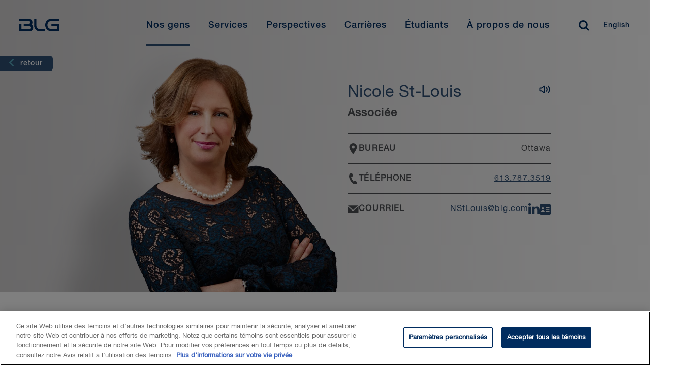

--- FILE ---
content_type: text/html; charset=utf-8
request_url: https://www.blg.com/fr/people/S/StLouis-Nicole
body_size: 21486
content:


<!DOCTYPE html>
<html lang="fr" data-machine="WN1MDWK0001A9">
<head>
    <!-- OneTrust Cookies Consent Notice start for blg.com -->
<script type="text/javascript" src="https://cdn.cookielaw.org/consent/478dcaa5-671e-4a22-b444-22115cb9ee7f/OtAutoBlock.js" ></script>
<script src="https://cdn.cookielaw.org/scripttemplates/otSDKStub.js" data-document-language="true" type="text/javascript" charset="UTF-8" data-domain-script="478dcaa5-671e-4a22-b444-22115cb9ee7f" ></script>
<script type="text/javascript">
function OptanonWrapper() { }
</script>
<!-- OneTrust Cookies Consent Notice end for blg.com -->
    <!-- BEGIN NOINDEX -->

    <link rel="preconnect" href="https://siteimproveanalytics.com" crossorigin>
    <link rel="preconnect" href="https://snap.licdn.com" crossorigin>
    <link rel="preconnect" href="https://www.googletagmanager.com" crossorigin>

    <script src="/Scripts/first-time-loaded.js?v=639042880139117676"></script>
    <meta charset="utf-8">
    <meta http-equiv="X-UA-Compatible" content="IE=edge">
    <meta name="viewport" content="width=device-width, initial-scale=1, shrink-to-fit=no">
    <title>Nicole St-Louis | Impulsion Location Avocate Ottawa | BLG</title>
    <!--FontAwesome-->
    <link rel="preload"
          href="https://cdnjs.cloudflare.com/ajax/libs/font-awesome/6.4.2/css/all.min.css"
          as="style"
          onload="this.onload=null;this.rel='stylesheet'"
          integrity="sha512-z3gLpd7yknf1YoNbCzqRKc4qyor8gaKU1qmn+CShxbuBusANI9QpRohGBreCFkKxLhei6S9CQXFEbbKuqLg0DA=="
          crossorigin="anonymous"
          referrerpolicy="no-referrer" />
    <noscript>
        <link rel="stylesheet"
              href="https://cdnjs.cloudflare.com/ajax/libs/font-awesome/6.4.2/css/all.min.css"
              integrity="sha512-z3gLpd7yknf1YoNbCzqRKc4qyor8gaKU1qmn+CShxbuBusANI9QpRohGBreCFkKxLhei6S9CQXFEbbKuqLg0DA=="
              crossorigin="anonymous"
              referrerpolicy="no-referrer" />
    </noscript>
    <!--/FontAwesome-->

    <link rel="stylesheet" type="text/css" href="/ui/styles/website-nocoveo.min.css?v=6" />
<link rel="stylesheet" type="text/css" href="/ui/styles/social-share.css" />
<link rel="stylesheet" type="text/css" href="/~/pagecss/{E5AE2619-2365-487E-B03C-54D8547CB5A1}?6835926c-2d1c-4838-978f-d407cb4f3b2b&db=web&sc_lang=fr"/>

    
    
    
<meta name="theme-color" content="#002c5f" />
<meta name="msapplication-TileColor" content="#002c5f" />

<meta name="data-sitecore-id" content="{E5AE2619-2365-487E-B03C-54D8547CB5A1}" />



<link rel="canonical" href="https://www.blg.com/fr/people/s/stlouis-nicole" />

<meta property="og:locale" content="fr" />
<meta property="og:title" content="Nicole St-Louis | Impulsion Location Avocate Ottawa | BLG" />
<meta property="og:type" content="Legal Professional Bio Page" />


<meta property="og:url" content="https://www.blg.com/fr/people/s/stlouis-nicole" />
<meta property="og:site_name" content="BLG" />

<meta name="twitter:card" content="summary_large_image" />
<meta name="twitter:title" content="Nicole St-Louis | Impulsion Location Avocate Ottawa | BLG" />

<meta name="twitter:site" content="@BLGLaw" />
<meta name="twitter:image" content="https://www.blg.com/-/media/legacy-news-and-publications/images/blgsocial.jpg" />
<meta name="twitter:image:alt" content="a group of people standing in front of a building|un groupe de personnes qui se tiennent devant un immeuble" />
<meta name="twitter:creator" content="@BLGLaw" />


<link href="https://www.blg.com/en/people/s/stlouis-nicole" hreflang="en" rel="alternate" />
<link href="https://www.blg.com/fr/people/s/stlouis-nicole" hreflang="fr" rel="alternate" />






<script type="application/ld+json">{"@context":"https://schema.org","@type":"Person","name":"Nicole St-Louis","image":{"@type":"ImageObject","url":"https://www.blg.com/-/media/bios/img_ottawa/nicole_st-louis.png"},"url":"https://www.blg.com/fr/people/s/stlouis-nicole","email":"NStLouis@blg.com","telephone":"613.787.3519"}</script>


<link rel = 'icon' href = '/-/media/blg/images/icons/favicon/favicon.ico' />

<meta name="optimized" content="Unknown" />
    <!-- END NOINDEX -->
    <style>
.video-component.redesign {
    position: relative !important;
    padding-top: 56.25% !important;
}
.video-component.redesign iframe {
    position: absolute !important;
    top: 0 !important;
    left: 0 !important;
    width: 100% !important;
    height: 100% !important;
    padding-top: 0 !important;
}
.video-component.redesign:not(:has(iframe)) {
    display: none;
}
</style>
<!-- Search Console Verification -->
<meta name="google-site-verification" content="jcKbd5j2VwY64jD4oDPYi6zk-9sSLoOCyH7n0q5fO5w" />


<!-- Google Tag Manager02 InformedIteration -->
<script>(function(w,d,s,l,i){w[l]=w[l]||[];w[l].push({'gtm.start':
new Date().getTime(),event:'gtm.js'});var f=d.getElementsByTagName(s)[0],
j=d.createElement(s),dl=l!='dataLayer'?'&l='+l:'';j.async=true;j.src=
'https://www.googletagmanager.com/gtm.js?id='+i+dl;f.parentNode.insertBefore(j,f);
})(window,document,'script','dataLayer','GTM-NL3WVR4');</script>
<!-- End Google Tag Manager02 InformedIteration-->

<div id="dgIbmX3PDZzwXkm9Ygmhcn65L3uPjyMe4eBElRxAAn_0"></div>
<script src="https://mktdplp102cdn.azureedge.net/public/latest/js/ws-tracking.js?v=1.77.1005" integrity="sha256-fZHWLHZ/pncY7M1aWgrfMgBWwN8l0Hr5vjoYnQV9o60=" crossorigin="anonymous"></script>
<div class="d365-mkt-config" style="display:none" data-website-id="gIbmX3PDZzwXkm9Ygmhcn65L3uPjyMe4eBElRxAAn_0" data-hostname="1a22c8baa8e848a2b19bfb8efd2234a8.svc.dynamics.com"></div>

<script>
function setImageAttributes() {
var DOMElement = document.getElementById("dgIbmX3PDZzwXkm9Ygmhcn65L3uPjyMe4eBElRxAAn_0");
if(DOMElement != null && DOMElement.children[0] != undefined)
{
DOMElement .children[0].setAttribute("alt","System Pixel");
DOMElement .children[0].setAttribute("title","System Pixel");
}};
setTimeout(setImageAttributes, 1000);
</script>

</head>
<body class="  nocoveo " onload="">
    <!-- BEGIN NOINDEX -->

    
    <!-- Skip links for screen readers -->

    <a class="invisible" title="Skip main navigation links" href="#maincontent">Skip Links</a>
    <!-- END NOINDEX -->
    <div class="page js-loading" id="maincontent" role="main">
        <!-- BEGIN NOINDEX -->
        
    
<nav role="navigation" class="main-nav redesign fadein d-none blg-blue-header" id="main-navbar" aria-label="Main Navigation">
    <div id="main-navbar-background"></div>
    <div class="wrapper">
            <a href="/fr" class="logo fr" title="Home" aria-label="Home Desktop">
<?xml version="1.0" encoding="utf-8"?>
<!-- Generator: Adobe Illustrator 24.0.0, SVG Export Plug-In . SVG Version: 6.00 Build 0)  -->
<svg version="1.1" xmlns="http://www.w3.org/2000/svg" xmlns:xlink="http://www.w3.org/1999/xlink" x="0px" y="0px"
	 viewBox="0 0 211 60" style="enable-background:new 0 0 211 60;" xml:space="preserve">
<path d="M64.4,6.5h15.8V2H64.4c-6.9,0-12.5,5.7-12.5,12.7c0,7.1,5.6,12.8,12.5,12.8h15.8v-15H64.3V17h11.5v6.1H64.4
	c-4.5,0-8.1-3.7-8.1-8.4C56.3,10.2,59.9,6.5,64.4,6.5 M25.2,14c0.9-1.2,1.4-2.8,1.4-4.5c0-4.2-3.2-7.5-7.2-7.5H0.8v4.5h18.6
	c1.6,0,2.9,1.4,2.9,3.1s-1.3,3-2.9,3h-10v4.5H21c1.6,0,2.9,1.4,2.9,3.1s-1.3,3-2.9,3H5V12.5H0.8v15H21c4,0,7.2-3.4,7.2-7.5
	C28.2,17.6,27,15.3,25.2,14 M34.4,15.9V2H30v13.9c0,6.4,5.1,11.7,11.4,11.7h10.5v-4.5H41.4C37.5,23.1,34.4,19.8,34.4,15.9 M194.3,38
	h15.8v-4.5h-15.8c-6.9,0-12.5,5.7-12.5,12.7c0,7.1,5.6,12.8,12.5,12.8h15.8V44h-15.9v4.5h11.5v6.1h-11.4c-4.5,0-8.1-3.7-8.1-8.4
	C186.2,41.7,189.8,38,194.3,38 M155.1,45.5c0.9-1.2,1.4-2.8,1.4-4.5c0-4.2-3.2-7.5-7.2-7.5h-18.6V38h18.6c1.6,0,2.9,1.4,2.9,3.1
	s-1.3,3-2.9,3h-10v4.5h11.6c1.6,0,2.9,1.4,2.9,3.1s-1.3,3-2.9,3h-16V44h-4.2v15h20.2c4,0,7.2-3.4,7.2-7.5
	C158.1,49.1,156.9,46.8,155.1,45.5 M164.3,47.4V33.5h-4.4v13.9c0,6.4,5.1,11.7,11.4,11.7h10.5v-4.5h-10.5
	C167.4,54.6,164.3,51.3,164.3,47.4 M97.6,2h1.8v25.6h-1.8V2z M114.4,2h1.8l2.4,7.7l2.5-7.7h1.7l-3.3,9.7h-1.9L114.4,2z M133,6.8
	c0,2.8-1.8,5.1-4.7,5.1c-2.9,0-4.7-2.3-4.7-5.1s1.8-5.1,4.7-5.1C131.3,1.7,133,4.1,133,6.8z M125.4,6.8c0,1.9,0.9,3.7,3,3.7
	c2.1,0,3-1.8,3-3.7s-0.9-3.7-3-3.7S125.4,5,125.4,6.8z M136,8.5c0,1.5,1.1,2.1,2.5,2.1c1.5,0,2.1-0.8,2.1-1.5c0-0.8-0.4-1.1-0.8-1.2
	c-0.7-0.3-1.6-0.4-2.9-0.8c-1.7-0.4-2.2-1.5-2.2-2.5c0-2,1.8-2.9,3.6-2.9c2,0,3.7,1.1,3.7,3.1h-1.7c-0.1-1.3-0.9-1.7-2.1-1.7
	c-0.8,0-1.8,0.3-1.8,1.3c0,0.7,0.5,1.1,1.2,1.3c0.2,0,2.3,0.6,2.8,0.8c1.3,0.4,1.9,1.4,1.9,2.5c0,2.2-1.9,3.1-3.9,3.1
	c-2.2,0-4-1.1-4.1-3.5L136,8.5L136,8.5z M150.8,2h1.8l3.8,9.7h-1.9l-0.9-2.6h-3.9l-0.9,2.6H147L150.8,2L150.8,2z M150.2,7.8h3
	l-1.5-4.2L150.2,7.8z M155.6,2h1.8l2.4,7.7l2.5-7.7h1.7l-3.3,9.7h-1.9L155.6,2z M174.2,6.8c0,2.8-1.8,5.1-4.7,5.1s-4.7-2.3-4.7-5.1
	s1.8-5.1,4.7-5.1S174.2,4.1,174.2,6.8z M166.6,6.8c0,1.9,0.9,3.7,3,3.7s3-1.8,3-3.7s-0.9-3.7-3-3.7S166.6,5,166.6,6.8z M182.6,5.1
	c-0.3-1.1-1-1.9-2.4-1.9c-2.1,0-3,1.8-3,3.7s0.9,3.7,3,3.7c1.5,0,2.3-1.1,2.5-2.6h1.7c-0.2,2.3-1.8,3.9-4.1,3.9
	c-2.9,0-4.7-2.3-4.7-5.1s1.8-5.1,4.7-5.1c2.2,0,3.9,1.2,4.1,3.3L182.6,5.1L182.6,5.1z M188.8,2h1.8l3.8,9.7h-1.8l-0.9-2.6h-3.9
	l-0.9,2.6h-1.8L188.8,2L188.8,2z M188.2,7.8h3l-1.5-4.2L188.2,7.8z M193.5,2h7.9v1.5h-3.1v8.2h-1.8V3.4h-3L193.5,2L193.5,2z
	 M203.9,8.5c0,1.5,1.1,2.1,2.5,2.1c1.5,0,2.1-0.8,2.1-1.5c0-0.8-0.4-1.1-0.8-1.2c-0.7-0.3-1.6-0.4-2.9-0.8c-1.7-0.4-2.2-1.5-2.2-2.5
	c0-2,1.8-2.9,3.6-2.9c2,0,3.7,1.1,3.7,3.1h-1.7c-0.1-1.3-0.9-1.7-2.1-1.7c-0.8,0-1.8,0.3-1.8,1.3c0,0.7,0.5,1.1,1.2,1.3
	c0.2,0,2.3,0.6,2.8,0.8c1.3,0.4,1.9,1.4,1.9,2.5c0,2.2-1.9,3.1-3.9,3.1c-2.2,0-4-1.1-4.1-3.5L203.9,8.5L203.9,8.5z M118.2,17.7h1.8
	l3.8,9.7H122l-0.9-2.6h-3.9l-0.9,2.6h-1.8L118.2,17.7z M117.6,23.6h3l-1.5-4.2C119.1,19.4,117.6,23.6,117.6,23.6z M126.6,17.7h1.7
	v5.7c0,1.3,0.1,2.8,2.3,2.8s2.3-1.5,2.3-2.8v-5.7h1.7v6.2c0,2.5-1.6,3.7-4,3.7s-4-1.2-4-3.7C126.6,23.9,126.6,17.7,126.6,17.7z
	 M150.4,20.8c-0.3-1.1-1-1.9-2.4-1.9c-2.1,0-3,1.8-3,3.7c0,1.9,0.9,3.7,3,3.7c1.5,0,2.3-1.1,2.5-2.6h1.7c-0.2,2.3-1.8,3.9-4.1,3.9
	c-2.9,0-4.7-2.3-4.7-5.1s1.8-5.1,4.7-5.1c2.2,0,3.9,1.2,4.1,3.3h-1.8V20.8z M158.3,17.7h1.8l3.8,9.7h-1.8l-0.9-2.6h-3.9l-0.9,2.6
	h-1.8L158.3,17.7L158.3,17.7z M157.7,23.6h3l-1.5-4.2C159.2,19.4,157.7,23.6,157.7,23.6z M166.9,17.7h1.8l4.4,7.2v-7.2h1.6v9.7h-1.8
	l-4.4-7.2v7.2h-1.6V17.7z M181.5,17.7h1.8l3.8,9.7h-1.8l-0.9-2.6h-3.9l-0.9,2.6h-1.8L181.5,17.7L181.5,17.7z M180.9,23.6h3l-1.5-4.2
	C182.4,19.4,180.9,23.6,180.9,23.6z M190.1,17.7h4c3,0,4.3,2.2,4.3,4.9s-1.3,4.9-4.3,4.9h-4V17.7z M191.8,26h1.7
	c2.7,0,3.2-1.5,3.2-3.5s-0.6-3.5-3.2-3.5h-1.7V26z M204.7,17.7h1.8l3.8,9.7h-1.8l-0.9-2.6h-3.9l-0.9,2.6H201L204.7,17.7L204.7,17.7z
	 M204.1,23.6h3l-1.5-4.2C205.6,19.4,204.1,23.6,204.1,23.6z"/>
</svg>
            </a>
        <button class="menu-toggler hamburger" type="button" aria-controls="mainMenu" aria-expanded="false" aria-label="Toggle navigation">
            <span class="hamburger-box">
                <span class="hamburger-inner"></span>
            </span>
        </button>
        <ul id="mainMenu" class="menu fr">
            <li class="tablet-only">
                <a href="/fr" class="extra-logo tablet-only" title="Home" aria-label="Home Mobile">
<?xml version="1.0" encoding="utf-8"?>
<!-- Generator: Adobe Illustrator 24.0.0, SVG Export Plug-In . SVG Version: 6.00 Build 0)  -->
<svg version="1.1" xmlns="http://www.w3.org/2000/svg" xmlns:xlink="http://www.w3.org/1999/xlink" x="0px" y="0px"
	 viewBox="0 0 211 60" style="enable-background:new 0 0 211 60;" xml:space="preserve">
<path d="M64.4,6.5h15.8V2H64.4c-6.9,0-12.5,5.7-12.5,12.7c0,7.1,5.6,12.8,12.5,12.8h15.8v-15H64.3V17h11.5v6.1H64.4
	c-4.5,0-8.1-3.7-8.1-8.4C56.3,10.2,59.9,6.5,64.4,6.5 M25.2,14c0.9-1.2,1.4-2.8,1.4-4.5c0-4.2-3.2-7.5-7.2-7.5H0.8v4.5h18.6
	c1.6,0,2.9,1.4,2.9,3.1s-1.3,3-2.9,3h-10v4.5H21c1.6,0,2.9,1.4,2.9,3.1s-1.3,3-2.9,3H5V12.5H0.8v15H21c4,0,7.2-3.4,7.2-7.5
	C28.2,17.6,27,15.3,25.2,14 M34.4,15.9V2H30v13.9c0,6.4,5.1,11.7,11.4,11.7h10.5v-4.5H41.4C37.5,23.1,34.4,19.8,34.4,15.9 M194.3,38
	h15.8v-4.5h-15.8c-6.9,0-12.5,5.7-12.5,12.7c0,7.1,5.6,12.8,12.5,12.8h15.8V44h-15.9v4.5h11.5v6.1h-11.4c-4.5,0-8.1-3.7-8.1-8.4
	C186.2,41.7,189.8,38,194.3,38 M155.1,45.5c0.9-1.2,1.4-2.8,1.4-4.5c0-4.2-3.2-7.5-7.2-7.5h-18.6V38h18.6c1.6,0,2.9,1.4,2.9,3.1
	s-1.3,3-2.9,3h-10v4.5h11.6c1.6,0,2.9,1.4,2.9,3.1s-1.3,3-2.9,3h-16V44h-4.2v15h20.2c4,0,7.2-3.4,7.2-7.5
	C158.1,49.1,156.9,46.8,155.1,45.5 M164.3,47.4V33.5h-4.4v13.9c0,6.4,5.1,11.7,11.4,11.7h10.5v-4.5h-10.5
	C167.4,54.6,164.3,51.3,164.3,47.4 M97.6,2h1.8v25.6h-1.8V2z M114.4,2h1.8l2.4,7.7l2.5-7.7h1.7l-3.3,9.7h-1.9L114.4,2z M133,6.8
	c0,2.8-1.8,5.1-4.7,5.1c-2.9,0-4.7-2.3-4.7-5.1s1.8-5.1,4.7-5.1C131.3,1.7,133,4.1,133,6.8z M125.4,6.8c0,1.9,0.9,3.7,3,3.7
	c2.1,0,3-1.8,3-3.7s-0.9-3.7-3-3.7S125.4,5,125.4,6.8z M136,8.5c0,1.5,1.1,2.1,2.5,2.1c1.5,0,2.1-0.8,2.1-1.5c0-0.8-0.4-1.1-0.8-1.2
	c-0.7-0.3-1.6-0.4-2.9-0.8c-1.7-0.4-2.2-1.5-2.2-2.5c0-2,1.8-2.9,3.6-2.9c2,0,3.7,1.1,3.7,3.1h-1.7c-0.1-1.3-0.9-1.7-2.1-1.7
	c-0.8,0-1.8,0.3-1.8,1.3c0,0.7,0.5,1.1,1.2,1.3c0.2,0,2.3,0.6,2.8,0.8c1.3,0.4,1.9,1.4,1.9,2.5c0,2.2-1.9,3.1-3.9,3.1
	c-2.2,0-4-1.1-4.1-3.5L136,8.5L136,8.5z M150.8,2h1.8l3.8,9.7h-1.9l-0.9-2.6h-3.9l-0.9,2.6H147L150.8,2L150.8,2z M150.2,7.8h3
	l-1.5-4.2L150.2,7.8z M155.6,2h1.8l2.4,7.7l2.5-7.7h1.7l-3.3,9.7h-1.9L155.6,2z M174.2,6.8c0,2.8-1.8,5.1-4.7,5.1s-4.7-2.3-4.7-5.1
	s1.8-5.1,4.7-5.1S174.2,4.1,174.2,6.8z M166.6,6.8c0,1.9,0.9,3.7,3,3.7s3-1.8,3-3.7s-0.9-3.7-3-3.7S166.6,5,166.6,6.8z M182.6,5.1
	c-0.3-1.1-1-1.9-2.4-1.9c-2.1,0-3,1.8-3,3.7s0.9,3.7,3,3.7c1.5,0,2.3-1.1,2.5-2.6h1.7c-0.2,2.3-1.8,3.9-4.1,3.9
	c-2.9,0-4.7-2.3-4.7-5.1s1.8-5.1,4.7-5.1c2.2,0,3.9,1.2,4.1,3.3L182.6,5.1L182.6,5.1z M188.8,2h1.8l3.8,9.7h-1.8l-0.9-2.6h-3.9
	l-0.9,2.6h-1.8L188.8,2L188.8,2z M188.2,7.8h3l-1.5-4.2L188.2,7.8z M193.5,2h7.9v1.5h-3.1v8.2h-1.8V3.4h-3L193.5,2L193.5,2z
	 M203.9,8.5c0,1.5,1.1,2.1,2.5,2.1c1.5,0,2.1-0.8,2.1-1.5c0-0.8-0.4-1.1-0.8-1.2c-0.7-0.3-1.6-0.4-2.9-0.8c-1.7-0.4-2.2-1.5-2.2-2.5
	c0-2,1.8-2.9,3.6-2.9c2,0,3.7,1.1,3.7,3.1h-1.7c-0.1-1.3-0.9-1.7-2.1-1.7c-0.8,0-1.8,0.3-1.8,1.3c0,0.7,0.5,1.1,1.2,1.3
	c0.2,0,2.3,0.6,2.8,0.8c1.3,0.4,1.9,1.4,1.9,2.5c0,2.2-1.9,3.1-3.9,3.1c-2.2,0-4-1.1-4.1-3.5L203.9,8.5L203.9,8.5z M118.2,17.7h1.8
	l3.8,9.7H122l-0.9-2.6h-3.9l-0.9,2.6h-1.8L118.2,17.7z M117.6,23.6h3l-1.5-4.2C119.1,19.4,117.6,23.6,117.6,23.6z M126.6,17.7h1.7
	v5.7c0,1.3,0.1,2.8,2.3,2.8s2.3-1.5,2.3-2.8v-5.7h1.7v6.2c0,2.5-1.6,3.7-4,3.7s-4-1.2-4-3.7C126.6,23.9,126.6,17.7,126.6,17.7z
	 M150.4,20.8c-0.3-1.1-1-1.9-2.4-1.9c-2.1,0-3,1.8-3,3.7c0,1.9,0.9,3.7,3,3.7c1.5,0,2.3-1.1,2.5-2.6h1.7c-0.2,2.3-1.8,3.9-4.1,3.9
	c-2.9,0-4.7-2.3-4.7-5.1s1.8-5.1,4.7-5.1c2.2,0,3.9,1.2,4.1,3.3h-1.8V20.8z M158.3,17.7h1.8l3.8,9.7h-1.8l-0.9-2.6h-3.9l-0.9,2.6
	h-1.8L158.3,17.7L158.3,17.7z M157.7,23.6h3l-1.5-4.2C159.2,19.4,157.7,23.6,157.7,23.6z M166.9,17.7h1.8l4.4,7.2v-7.2h1.6v9.7h-1.8
	l-4.4-7.2v7.2h-1.6V17.7z M181.5,17.7h1.8l3.8,9.7h-1.8l-0.9-2.6h-3.9l-0.9,2.6h-1.8L181.5,17.7L181.5,17.7z M180.9,23.6h3l-1.5-4.2
	C182.4,19.4,180.9,23.6,180.9,23.6z M190.1,17.7h4c3,0,4.3,2.2,4.3,4.9s-1.3,4.9-4.3,4.9h-4V17.7z M191.8,26h1.7
	c2.7,0,3.2-1.5,3.2-3.5s-0.6-3.5-3.2-3.5h-1.7V26z M204.7,17.7h1.8l3.8,9.7h-1.8l-0.9-2.6h-3.9l-0.9,2.6H201L204.7,17.7L204.7,17.7z
	 M204.1,23.6h3l-1.5-4.2C205.6,19.4,204.1,23.6,204.1,23.6z"/>
</svg>
                </a>
            </li>

                <li class="mobile-only search">
                    <div id="mobile-search-bar" class='CoveoSearchInterface'>
                        <div class='coveo-search-section redesign-search-section NewRedesign'> 
                                <input class="headerSearchBoxNoCoveo redesignSearchBox" autocomplete="off" type="text" title="Insert a query. Press enter to send" aria-label="Search" placeholder="Que pouvons-nous faire pour vous?">
                                <div class="magic-box-clear coveo-accessible-button XIconRedesign redesign-accessible-button" role="button" aria-label="Clear" tabindex="-1" aria-hidden="true"><div class="magic-box-icon"><svg focusable="false" enable-background="new 0 0 13 13" viewBox="0 0 13 13" xmlns="http://www.w3.org/2000/svg" role="img" aria-label="Clear" class="magic-box-clear-svg"><title>Clear</title><g fill="currentColor"><path d="m7.881 6.501 4.834-4.834c.38-.38.38-1.001 0-1.381s-1.001-.38-1.381 0l-4.834 4.834-4.834-4.835c-.38-.38-1.001-.38-1.381 0s-.38 1.001 0 1.381l4.834 4.834-4.834 4.834c-.38.38-.38 1.001 0 1.381s1.001.38 1.381 0l4.834-4.834 4.834 4.834c.38.38 1.001.38 1.381 0s .38-1.001 0-1.381z"></path></g></svg></div></div>
                                <a class="CoveoSearchButton coveo-accessible-button SearchIconRedesign redesign-accessible-button" role="button" aria-label="Search" tabindex="-1"><span class="csb-selector coveo-search-button"><svg focusable="false" enable-background="new 0 0 20 20" viewBox="0 0 20 20" xmlns="http://www.w3.org/2000/svg" role="img" aria-label="Search" class="csb-svg-selector coveo-search-button-svg"><title>Search</title><g fill="currentColor"><path class="coveo-magnifier-circle-svg" d="m8.368 16.736c-4.614 0-8.368-3.754-8.368-8.368s3.754-8.368 8.368-8.368 8.368 3.754 8.368 8.368-3.754 8.368-8.368 8.368m0-14.161c-3.195 0-5.793 2.599-5.793 5.793s2.599 5.793 5.793 5.793 5.793-2.599 5.793-5.793-2.599-5.793-5.793-5.793"></path><path d="m18.713 20c-.329 0-.659-.126-.91-.377l-4.552-4.551c-.503-.503-.503-1.318 0-1.82.503-.503 1.318-.503 1.82 0l4.552 4.551c.503.503.503 1.318 0 1.82-.252.251-.581.377-.91.377"></path></g></svg></span><span class="redesign-search-button-loading csb-loading-selector coveo-search-button-loading"><svg focusable="false" enable-background="new 0 0 18 18" viewBox="0 0 18 18" xmlns="http://www.w3.org/2000/svg" role="img" aria-label="Loading" class="csb-loading-svg-selector coveo-search-button-loading-svg"><title>Loading</title><g fill="currentColor"><path d="m16.76 8.051c-.448 0-.855-.303-.969-.757-.78-3.117-3.573-5.294-6.791-5.294s-6.01 2.177-6.79 5.294c-.134.537-.679.861-1.213.727-.536-.134-.861-.677-.728-1.212 1.004-4.009 4.594-6.809 8.731-6.809 4.138 0 7.728 2.8 8.73 6.809.135.536-.191 1.079-.727 1.213-.081.02-.162.029-.243.029z"></path><path d="m9 18c-4.238 0-7.943-3.007-8.809-7.149-.113-.541.234-1.071.774-1.184.541-.112 1.071.232 1.184.773.674 3.222 3.555 5.56 6.851 5.56s6.178-2.338 6.852-5.56c.113-.539.634-.892 1.184-.773.54.112.887.643.773 1.184-.866 4.142-4.57 7.149-8.809 7.149z"></path></g></svg></span></a>
                                <p class="close-search">Close</p>
                        </div>
                    </div>
                </li>
                    <li>
                    <a href="/fr/people?#q=%20&amp;sort=%40biolastname%20ascending&amp;numberOfResults=15" class="menu-link"  aria-current=page>
                        Nos gens
                    </a>
            <div class="container" aria-hidden="true">
                <div class="wrapper">
                        <div class="close-button-container">
                            <button type="button" class="close-button" aria-label="Close mega menu" tabindex="-1">
                                <svg viewBox="0 0 20 19" xmlns="http://www.w3.org/2000/svg"><g><path d="M.734 2.296L7.976 9.25.734 16.204 3.113 18.5h.003l9.635-9.25L3.115 0z"></path><path d="M17.617 0L7.983 9.251l9.635 9.25 2.38-2.298-7.241-6.952 7.242-6.955L17.619 0z"></path></g></svg> &nbsp;
                            </button>
                        </div>

                        <span class="mobile-item-title mobile-only">Nos gens</span>
                        <ul>
                            
                        </ul>
                </div>
            </div>
        </li>



<style>
    @media screen and (max-width:1024px){
        .close-button::after {
            content: "Retour" !important;
        }
    }
</style>        <li>
                    <button class="menu-link" >Services</button>
            <div class="container" aria-hidden="true">
                <div class="wrapper">
                        <div class="close-button-container">
                            <button type="button" class="close-button" aria-label="Close mega menu" tabindex="-1">
                                <svg viewBox="0 0 20 19" xmlns="http://www.w3.org/2000/svg"><g><path d="M.734 2.296L7.976 9.25.734 16.204 3.113 18.5h.003l9.635-9.25L3.115 0z"></path><path d="M17.617 0L7.983 9.251l9.635 9.25 2.38-2.298-7.241-6.952 7.242-6.955L17.619 0z"></path></g></svg> &nbsp;
                            </button>
                        </div>

                        <span class="mobile-item-title mobile-only">Services</span>
                        <ul>
                                    <li class="tab-item">

                <button class="tab-item-button">Secteurs </button>

            <div class="tab-item-content">

                    <button type="button" class="close-tab-button mobile-only" aria-label="Go back one level" tabindex="-1">
                        <span class="d-none">Précédent</span>
                    </button>
                    <span class="mobile-item-title mobile-only">Secteurs </span>

                    <p class="tab-description"></p>

                        <ul class="column-items-container">

                    <li><a href="/fr/services/industries/agribusiness">Agro-industrie</a></li>
                    <li><a href="/fr/services/industries/private-equity-venture-capital">Capital-investissement et capital de risque</a></li>
                    <li><a href="/fr/services/industries/retail-hospitality">Commerce de d&#233;tail et tourisme d’accueil</a></li>
                    <li><a href="/fr/services/industries/sports-gaming-law">Droit du sport et du jeu</a></li>
                    <li><a href="/fr/services/industries/education">&#201;ducation</a></li>
                    <li><a href="/fr/services/industries/energy-oil-and-gas">&#201;nergie – P&#233;trole et gaz</a></li>
                    <li><a href="/fr/services/industries/energy-power">&#201;nergie – &#201;lectricit&#233;</a></li>
                    <li><a href="/fr/services/industries/forestry">Foresterie</a></li>
                    <li><a href="/fr/services/industries/government-and-public-sector">Gouvernement et secteur public</a></li>
                    <li><a href="/fr/services/industries/infrastructure">Infrastructures</a></li>
                    <li><a href="/fr/services/industries/mining">Mines</a></li>
                    <li><a href="/fr/services/industries/financial-services">Services financiers</a></li>
                    <li><a href="/fr/services/industries/health-care-life-sciences">Soins de sant&#233; et sciences de la vie</a></li>
                    <li><a href="/fr/services/industries/technology-and-communication">Technologies</a></li>
                    <li><a href="/fr/services/industries/transportation">Transports</a></li>
        </ul>





            </div>

        </li>



<style>
    @media screen and (max-width:1024px){
        .close-tab-button::after {
            content: "Retour" !important;
        }
    }
</style>        <li class="tab-item">

                <button class="tab-item-button">Domaines de pratique</button>

            <div class="tab-item-content">

                    <button type="button" class="close-tab-button mobile-only" aria-label="Go back one level" tabindex="-1">
                        <span class="d-none">Précédent</span>
                    </button>
                    <span class="mobile-item-title mobile-only">Domaines de pratique</span>

                    <p class="tab-description"></p>

                        <ul class="column-items-container">

                    <li><a href="/fr/services/practice-areas/private-client">Clients priv&#233;s</a></li>
                    <li><a href="/fr/services/practice-areas/international-trade-and-investment">Commerce international et investissements</a></li>
                    <li><a href="/fr/services/practice-areas/competition-foreign-investment-review">Concurrence, antitrust et examen des investissements &#233;trangers</a></li>
                    <li><a href="/fr/services/practice-areas/construction">Construction</a></li>
                    <li><a href="/fr/services/practice-areas/cybersecurity-privacy-data-protection">Cybers&#233;curit&#233;, respect de la vie priv&#233;e et protection des renseignements personnels</a></li>
                    <li><a href="/fr/services/practice-areas/indigenous-law">Droit autochtone</a></li>
                    <li><a href="/fr/services/practice-areas/health-care">Droit de la sant&#233;</a></li>
                    <li><a href="/fr/services/practice-areas/corporate-commercial">Droit des soci&#233;t&#233;s et droit commercial</a></li>
                    <li><a href="/fr/insights/esg">Enjeux environnementaux, sociaux et de gouvernance (ESG)</a></li>
                    <li><a href="/fr/services/practice-areas/environmental">Environnement</a></li>
                    <li><a href="/fr/services/practice-areas/tax">Fiscalit&#233;</a></li>
                    <li><a href="/fr/services/practice-areas/mergers-and-acquisitions">Fusions et acquisitions</a></li>
                    <li><a href="/fr/services/practice-areas/investment-management">Gestion des investissements</a></li>
                    <li><a href="/fr/services/practice-areas/commercial-real-estate">Immobilier commercial</a></li>
                    <li><a href="/fr/services/practice-areas/insolvency-and-restructuring">Insolvabilit&#233; et restructuration</a></li>
                    <li><a href="/fr/services/practice-areas/disputes">Litiges</a></li>
                    <li><a href="/fr/services/practice-areas/capital-markets">March&#233;s financiers</a></li>
                    <li><a href="/fr/services/practice-areas/projects">Projets</a></li>
                    <li><a href="/fr/services/practice-areas/intellectual-property">Propri&#233;t&#233; Intellectuelle</a></li>
                    <li><a href="/fr/services/practice-areas/banking-financial-services">Services bancaires et financiers</a></li>
                    <li><a href="/fr/services/practice-areas/information-technology">Technologies de l’information</a></li>
                    <li><a href="/fr/services/practice-areas/labour-and-employment">Travail et emploi</a></li>
                    <li><a href="/fr/services/practice-areas/municipal-,-a-,-land-use-planning">Urbanisme et am&#233;nagement du territoire</a></li>
        </ul>





            </div>

        </li>



<style>
    @media screen and (max-width:1024px){
        .close-tab-button::after {
            content: "Retour" !important;
        }
    }
</style>        <li class="tab-item">

                <button class="tab-item-button"> International</button>

            <div class="tab-item-content">

                    <button type="button" class="close-tab-button mobile-only" aria-label="Go back one level" tabindex="-1">
                        <span class="d-none">Précédent</span>
                    </button>
                    <span class="mobile-item-title mobile-only"> International</span>

                    <p class="tab-description"></p>

                        <ul class="column-items-container">

                    <li><a href="/fr/services/international/latin-america-caribbean">Am&#233;rique latine et Cara&#239;bes</a></li>
                    <li><a href="/fr/services/international/china">Chine</a></li>
                    <li><a href="/fr/services/international/korea">Cor&#233;e</a></li>
                    <li><a href="/fr/services/international/united-states">&#201;tats-Unis</a></li>
                    <li><a href="/fr/services/international/india">Inde</a></li>
                    <li><a href="/fr/services/international/japan">Japon</a></li>
                    <li><a href="/fr/services/international/united-kingdom">Royaume-Uni</a></li>
        </ul>



<a class="cta-button outline-inverted small" aria-lable="apprendre encore plus" href="/fr/services/international"> International</a>

            </div>

        </li>



<style>
    @media screen and (max-width:1024px){
        .close-tab-button::after {
            content: "Retour" !important;
        }
    }
</style>        <li class="tab-item">

                <button class="tab-item-button">Autres services</button>

            <div class="tab-item-content">

                    <button type="button" class="close-tab-button mobile-only" aria-label="Go back one level" tabindex="-1">
                        <span class="d-none">Précédent</span>
                    </button>
                    <span class="mobile-item-title mobile-only">Autres services</span>

                    <p class="tab-description"></p>

                        <ul class="column-items-container">

                    <li><a href="/fr/services/additional-services/contract-review">Impulsion Examen de contrats</a></li>
                    <li><a href="/fr/services/additional-services/lending">Impulsion Pr&#234;ts</a></li>
                    <li><a href="/fr/services/additional-services/consulting">Impulsion Services-conseils</a></li>
                    <li><a href="/fr/services/additional-services/legal-talent">Impulsion Talents juridiques</a></li>
                    <li><a href="/fr/services/additional-services/ediscovery">Preuve &#233;lectronique</a></li>
                    <li><a href="/fr/services/additional-services/legal-translation-services">Services de traduction juridique</a></li>
        </ul>



<a class="cta-button outline-inverted small" aria-lable="apprendre encore plus" href="/fr/services/additional-services">BLG Impulsion</a>

            </div>

        </li>



<style>
    @media screen and (max-width:1024px){
        .close-tab-button::after {
            content: "Retour" !important;
        }
    }
</style>
                        </ul>
                </div>
            </div>
        </li>



<style>
    @media screen and (max-width:1024px){
        .close-button::after {
            content: "Retour" !important;
        }
    }
</style>        <li>
                    <a href="/fr/insights" class="menu-link"  >
                        Perspectives
                    </a>
            <div class="container" aria-hidden="true">
                <div class="wrapper">
                        <div class="close-button-container">
                            <button type="button" class="close-button" aria-label="Close mega menu" tabindex="-1">
                                <svg viewBox="0 0 20 19" xmlns="http://www.w3.org/2000/svg"><g><path d="M.734 2.296L7.976 9.25.734 16.204 3.113 18.5h.003l9.635-9.25L3.115 0z"></path><path d="M17.617 0L7.983 9.251l9.635 9.25 2.38-2.298-7.241-6.952 7.242-6.955L17.619 0z"></path></g></svg> &nbsp;
                            </button>
                        </div>

                        <span class="mobile-item-title mobile-only">Perspectives</span>
                        <ul>
                            
                        </ul>
                </div>
            </div>
        </li>



<style>
    @media screen and (max-width:1024px){
        .close-button::after {
            content: "Retour" !important;
        }
    }
</style>        <li>
                    <button class="menu-link" >Carrières</button>
            <div class="container" aria-hidden="true">
                <div class="wrapper">
                        <div class="close-button-container">
                            <button type="button" class="close-button" aria-label="Close mega menu" tabindex="-1">
                                <svg viewBox="0 0 20 19" xmlns="http://www.w3.org/2000/svg"><g><path d="M.734 2.296L7.976 9.25.734 16.204 3.113 18.5h.003l9.635-9.25L3.115 0z"></path><path d="M17.617 0L7.983 9.251l9.635 9.25 2.38-2.298-7.241-6.952 7.242-6.955L17.619 0z"></path></g></svg> &nbsp;
                            </button>
                        </div>

                        <span class="mobile-item-title mobile-only">Carrières</span>
                        <ul>
                                    <li class="column-item">

                    <a class="column-item-button link" href="/fr/careers/legal-professionals">Professionnels du droit</a>

                <p class="column-description">D&#233;couvrez pourquoi BLG est le cabinet de choix pour les avocats chevronn&#233;s et les nouveaux dipl&#244;m&#233;s qui souhaitent faire progresser leur carri&#232;re.</p>

                    <ul class="column-items-container">

                    <li><a target="_blank" rel="noopener noreferrer" href="https://blgllp.wd10.myworkdayjobs.com/fr-CA/BLG-External?jobFamily=96015b9a4a6b01c65b6bbe187201837d&amp;jobFamily=96015b9a4a6b018a0919c0187201857d">Occasions d’emploi</a></li>
                    <li><a href="/fr/careers/legal-professionals/freelance-lawyer-jobs">Travaillez avec nous comme pigiste</a></li>
                    <li><a href="/fr/careers/legal-professionals/professional-development">Perfectionnement professionnel</a></li>
        </ul>



<a class="cta-button outline-inverted small" aria-lable="apprendre encore plus" href="/fr/careers/legal-professionals">En savoir plus</a>

        </li>
        <li class="column-item">

                    <a class="column-item-button link" href="/fr/careers/paraprofessionals">Paraprofessionnels</a>

                <p class="column-description">Nos parajuristes, commis juridiques et autres paraprofessionnels font partie int&#233;grante de notre r&#233;ussite. D&#233;couvrez-en plus &#224; ce sujet.</p>

                    <ul class="column-items-container">

                    <li><a target="_blank" rel="noopener noreferrer" href="https://blgllp.wd10.myworkdayjobs.com/fr-CA/BLG-External?jobFamily=96015b9a4a6b0116ae59c21872018e7d">Occasions d’emploi</a></li>
                    <li><a href="/fr/careers/paraprofessionals/professional-development">Perfectionnement professionnel</a></li>
                    <li><a href="/fr/careers/paraprofessionals/professional-stories">T&#233;moignages de nos paraprofessionnels</a></li>
        </ul>



<a class="cta-button outline-inverted small" aria-lable="apprendre encore plus" href="/fr/careers/paraprofessionals">En savoir plus</a>

        </li>
        <li class="column-item">

                    <a class="column-item-button link" href="/fr/careers/business-professionals">Professionnels des Services &#224; l&#39;entreprise</a>

                <p class="column-description">De nombreuses possibilit&#233;s de carri&#232;re s’offrent &#224; vous au sein de nos Services de soutien juridique et de nos Services &#224; l’entreprise. Trouvez l’occasion qui vous convient.</p>

                    <ul class="column-items-container">

                    <li><a target="_blank" rel="noopener noreferrer" href="https://blgllp.wd10.myworkdayjobs.com/fr-CA/BLG-External?jobFamily=96015b9a4a6b01f4154bc3187201937d&amp;jobFamily=96015b9a4a6b0126f0a9c11872018c7d">Occasions d’emploi</a></li>
                    <li><a href="/fr/careers/business-professionals/career-development">Perfectionnement professionnel</a></li>
                    <li><a href="/fr/careers/business-professionals/professional-stories">T&#233;moignages de professionnels des affaires</a></li>
        </ul>



<a class="cta-button outline-inverted small" aria-lable="apprendre encore plus" href="/fr/careers/business-professionals">En savoir plus</a>

        </li>

                        </ul>
                </div>
            </div>
        </li>



<style>
    @media screen and (max-width:1024px){
        .close-button::after {
            content: "Retour" !important;
        }
    }
</style>        <li>
                    <button class="menu-link" >Étudiants</button>
            <div class="container" aria-hidden="true">
                <div class="wrapper">
                        <div class="close-button-container">
                            <button type="button" class="close-button" aria-label="Close mega menu" tabindex="-1">
                                <svg viewBox="0 0 20 19" xmlns="http://www.w3.org/2000/svg"><g><path d="M.734 2.296L7.976 9.25.734 16.204 3.113 18.5h.003l9.635-9.25L3.115 0z"></path><path d="M17.617 0L7.983 9.251l9.635 9.25 2.38-2.298-7.241-6.952 7.242-6.955L17.619 0z"></path></g></svg> &nbsp;
                            </button>
                        </div>

                        <span class="mobile-item-title mobile-only">Étudiants</span>
                        <ul>
                                    <li class="column-item">

                    <a class="column-item-button link" href="/fr/student-programs">&#201;tudiants</a>

                <p class="column-description"></p>

                    <ul class="column-items-container">

                    <li><a title="Découvrir nos étudiants" href="/fr/student-programs/meet-our-students">D&#233;couvrir nos &#233;tudiants</a></li>
                    <li><a>Formation et perfectionnement</a></li>
                    <li><a href="/fr/student-programs/blg-experience">L&#39;exp&#233;rience chez BLG</a></li>
                    <li><a href="/fr/student-programs/student-stories">T&#233;moignages d&#39;&#233;tudiants</a></li>
        </ul>



<a class="cta-button outline-inverted small" aria-lable="apprendre encore plus" href="/fr/student-programs">En savoir plus</a>

        </li>
        <li class="column-item">

                    <button class="column-item-button">Poser sa candidature</button>

                <p class="column-description"></p>

                    <ul class="column-items-container">

                    <li><a href="/fr/student-programs/calgary">Calgary</a></li>
                    <li><a href="/fr/student-programs/montreal">Montr&#233;al</a></li>
                    <li><a href="/fr/student-programs/ottawa">Ottawa</a></li>
                    <li><a href="/fr/student-programs/toronto">Toronto</a></li>
                    <li><a href="/fr/student-programs/vancouver">Vancouver</a></li>
        </ul>





        </li>

                        </ul>
                </div>
            </div>
        </li>



<style>
    @media screen and (max-width:1024px){
        .close-button::after {
            content: "Retour" !important;
        }
    }
</style>        <li>
                    <button class="menu-link" >À propos de nous</button>
            <div class="container" aria-hidden="true">
                <div class="wrapper">
                        <div class="close-button-container">
                            <button type="button" class="close-button" aria-label="Close mega menu" tabindex="-1">
                                <svg viewBox="0 0 20 19" xmlns="http://www.w3.org/2000/svg"><g><path d="M.734 2.296L7.976 9.25.734 16.204 3.113 18.5h.003l9.635-9.25L3.115 0z"></path><path d="M17.617 0L7.983 9.251l9.635 9.25 2.38-2.298-7.241-6.952 7.242-6.955L17.619 0z"></path></g></svg> &nbsp;
                            </button>
                        </div>

                        <span class="mobile-item-title mobile-only">À propos de nous</span>
                        <ul>
                                    <li class="column-item">

                    <a class="column-item-button link" href="/fr/about-us/our-story">Notre histoire</a>

                <p class="column-description"></p>

                    <ul class="column-items-container">

                    <li><a href="/fr/about-us/our-story/esg-at-blg">Facteurs ESG chez BLG</a></li>
                    <li><a href="/fr/about-us/our-story/media">Centre des m&#233;dias</a></li>
                    <li><a href="/fr/about-us/our-story/diversity-and-inclusion">Diversit&#233; et inclusion</a></li>
                    <li><a href="/fr/about-us/our-story/blg-u">U de BLG</a></li>
        </ul>



<a class="cta-button outline-inverted small" aria-lable="apprendre encore plus" href="/fr/about-us/our-story">Notre histoire</a>

        </li>
        <li class="column-item">

                    <a class="column-item-button link" href="/fr/about-us/offices">Afficher nos bureaux</a>

                <p class="column-description"></p>

                    <ul class="column-items-container">

                    <li><a href="/fr/about-us/offices/calgary">Calgary</a></li>
                    <li><a href="/fr/about-us/offices/montreal">Montr&#233;al</a></li>
                    <li><a href="/fr/about-us/offices/ottawa">Ottawa</a></li>
                    <li><a href="/fr/about-us/offices/toronto">Toronto</a></li>
                    <li><a href="/fr/about-us/offices/vancouver">Vancouver</a></li>
        </ul>



<a class="cta-button outline-inverted small" aria-lable="apprendre encore plus" href="/fr/about-us/offices">Afficher nos bureaux</a>

        </li>
        <li class="column-item">

                    <button class="column-item-button">Rester branch&#233;</button>

                <p class="column-description"></p>

                    <ul class="column-items-container">

                    <li><a href="/fr/about-us/media-coverage">Dans les m&#233;dias</a></li>
                    <li><a href="/fr/about-us/events">&#201;v&#233;nements </a></li>
                    <li><a href="/fr/about-us/alumni">Les anciens de BLG</a></li>
                    <li><a href="/fr/about-us/accolades">Marques de reconnaissance</a></li>
                    <li><a href="/fr/about-us/news">Nouvelles</a></li>
                    <li><a href="/fr/about-us/deals-and-suits">Transactions et poursuites</a></li>
        </ul>





        </li>

                        </ul>
                </div>
            </div>
        </li>



<style>
    @media screen and (max-width:1024px){
        .close-button::after {
            content: "Retour" !important;
        }
    }
</style>
        </ul>

            <ul class="menu mobile-only footer-links">
                    <li>
                        <a href="/fr/about-us/offices">Communiquer avec nous</a>
                    </li>
                    <li>
                        <a href="/fr/about-us/our-story/media">Centre des m&#233;dias</a>
                    </li>
                    <li>
                        <a href="/fr/about-us/subscribe">S’abonner</a>
                    </li>
                    <li>
                        <a href="/fr/about-us/alumni">Nos anciennes et anciens</a>
                    </li>
            </ul>
        <ul class="tools menu">
                <li class="desk-only">
                    <a href="#site-search" class="show-search" aria-label="Recherche">
                        <svg viewBox="0 0 21 21" xmlns="http://www.w3.org/2000/svg"><path d="M8.927 14.775A5.854 5.854 0 0 1 3.08 8.927 5.852 5.852 0 0 1 8.927 3.08a5.854 5.854 0 0 1 5.848 5.847 5.855 5.855 0 0 1-5.848 5.848zm7.337-.688l-.241.242a8.879 8.879 0 0 0 1.831-5.402A8.927 8.927 0 0 0 0 8.927a8.928 8.928 0 0 0 8.927 8.928c2.033 0 3.9-.688 5.402-1.832l-.242.242L18.822 21 21 18.823l-4.736-4.736z" /></svg>
                        
                    </a>
                    <div class="menu-search-bg">
                        <div class="coveo-search-section redesign-search-section align-top global-search-box NewRedesign">
                            <div id="menu-search-bar" class='CoveoSearchInterface coveo-custom-omnibox redesign-custom-omnibox' data-close-btn-text="Fermer">
                                <div class='coveo-search-section redesign-search-section NewRedesign'>
                                        <input class="headerSearchBoxNoCoveo redesignSearchBox" autocomplete="off" type="text" title="Insert a query. Press enter to send" aria-label="Search" placeholder="Que pouvons-nous faire pour vous?">
                                        <div class="magic-box-clear coveo-accessible-button XIconRedesign redesign-accessible-button" role="button" aria-label="Clear" tabindex="-1" aria-hidden="true"><div class="magic-box-icon"><svg focusable="false" enable-background="new 0 0 13 13" viewBox="0 0 13 13" xmlns="http://www.w3.org/2000/svg" role="img" aria-label="Clear" class="magic-box-clear-svg"><title>Clear</title><g fill="currentColor"><path d="m7.881 6.501 4.834-4.834c.38-.38.38-1.001 0-1.381s-1.001-.38-1.381 0l-4.834 4.834-4.834-4.835c-.38-.38-1.001-.38-1.381 0s-.38 1.001 0 1.381l4.834 4.834-4.834 4.834c-.38.38-.38 1.001 0 1.381s1.001.38 1.381 0l4.834-4.834 4.834 4.834c.38.38 1.001.38 1.381 0s .38-1.001 0-1.381z"></path></g></svg></div></div>
                                        <a class="CoveoSearchButton coveo-accessible-button SearchIconRedesign redesign-accessible-button" role="button" aria-label="Search" tabindex="-1"><span class="csb-selector coveo-search-button"><svg focusable="false" enable-background="new 0 0 20 20" viewBox="0 0 20 20" xmlns="http://www.w3.org/2000/svg" role="img" aria-label="Search" class="csb-svg-selector coveo-search-button-svg"><title>Search</title><g fill="currentColor"><path class="coveo-magnifier-circle-svg" d="m8.368 16.736c-4.614 0-8.368-3.754-8.368-8.368s3.754-8.368 8.368-8.368 8.368 3.754 8.368 8.368-3.754 8.368-8.368 8.368m0-14.161c-3.195 0-5.793 2.599-5.793 5.793s2.599 5.793 5.793 5.793 5.793-2.599 5.793-5.793-2.599-5.793-5.793-5.793"></path><path d="m18.713 20c-.329 0-.659-.126-.91-.377l-4.552-4.551c-.503-.503-.503-1.318 0-1.82.503-.503 1.318-.503 1.82 0l4.552 4.551c.503.503.503 1.318 0 1.82-.252.251-.581.377-.91.377"></path></g></svg></span><span class="redesign-search-button-loading csb-loading-selector coveo-search-button-loading"><svg focusable="false" enable-background="new 0 0 18 18" viewBox="0 0 18 18" xmlns="http://www.w3.org/2000/svg" role="img" aria-label="Loading" class="csb-loading-svg-selector coveo-search-button-loading-svg"><title>Loading</title><g fill="currentColor"><path d="m16.76 8.051c-.448 0-.855-.303-.969-.757-.78-3.117-3.573-5.294-6.791-5.294s-6.01 2.177-6.79 5.294c-.134.537-.679.861-1.213.727-.536-.134-.861-.677-.728-1.212 1.004-4.009 4.594-6.809 8.731-6.809 4.138 0 7.728 2.8 8.73 6.809.135.536-.191 1.079-.727 1.213-.081.02-.162.029-.243.029z"></path><path d="m9 18c-4.238 0-7.943-3.007-8.809-7.149-.113-.541.234-1.071.774-1.184.541-.112 1.071.232 1.184.773.674 3.222 3.555 5.56 6.851 5.56s6.178-2.338 6.852-5.56c.113-.539.634-.892 1.184-.773.54.112.887.643.773 1.184-.866 4.142-4.57 7.149-8.809 7.149z"></path></g></svg></span></a>
                                        <p class="close-search">Close</p>
                                </div>
                            </div>
                        </div>
                    </div>
                </li>
            

<li>
    
    
        <a href="#"
           lang="en"
           title="ANGLAIS"
           onclick="event.preventDefault(); var s=location.pathname.split('/'); s[1]='en'; location.pathname=s.join('/');">
            English
        </a>

    <div class="container">
        <div class="wrapper">
            <div class="close-button-container">
                <button type="button" class="close-button" aria-label="Close mega menu" tabindex="-1">
                    <svg viewBox="0 0 20 19" xmlns="http://www.w3.org/2000/svg">
                        <g>
                            <path d="M.734 2.296L7.976 9.25.734 16.204 3.113 18.5h.003l9.635-9.25L3.115 0z"></path>
                            <path d="M17.617 0L7.983 9.251l9.635 9.25 2.38-2.298-7.241-6.952 7.242-6.955L17.619 0z"></path>
                        </g>
                    </svg> &nbsp;
                </button>
            </div>
            <ul class="region-selector">
                
                <li class="column-item">
                    <h2>Langue</h2>
                    <ul class="column-items-container language">
                            <li data-active-region="True" data-region-code="fr">
                                <a class="language" lang="fr" href="/fr/people/e/elman-david" title="FRAN&#199;AIS">Fran&#231;ais</a>
                            </li>
                            <li data-active-region="False" data-region-code="en">
                                <a class="language" lang="en" href="/en/people/e/elman-david" title="ANGLAIS">Anglais</a>
                            </li>
                    </ul>
                </li>
            </ul>
        </div>
    </div>
</li>
            
        </ul>
            <ul class="menu icon-bar mobile-only">
                    <li>
<a aria-label="social media link" target="_blank" rel="noopener noreferrer" href="http://www.linkedin.com/company/blglaw/"><svg viewBox="0 0 31 31" xmlns="http://www.w3.org/2000/svg">
    <g fill="none" fill-rule="evenodd">
        <g transform="translate(-369.000000, -153.000000)" fill="currentColor">
            <g transform="translate(297.000000, 153.000000)">
                <path d="M95.25,22.9080312 L91.9271875,22.9080312 L91.9271875,17.5605313 C91.9271875,16.216875 91.4466875,15.2994688 90.2435,15.2994688 C89.3260937,15.2994688 88.77875,15.9204375 88.5385,16.5162188 C88.4503437,16.7303125 88.4290312,17.02675 88.4290312,17.3260938 L88.4290312,22.9080312 L85.1071875,22.9080312 C85.1071875,22.9080312 85.1498125,13.8502187 85.1071875,12.9134375 L88.4290312,12.9134375 L88.4290312,14.3287812 C88.87175,13.64775 89.6603125,12.679 91.4234375,12.679 C93.6089375,12.679 95.25,14.1079063 95.25,17.177875 L95.25,22.9080312 Z M81.6070937,11.5494375 L81.5848125,11.5494375 C80.47075,11.5494375 79.75,10.7792813 79.75,9.82215625 C79.75,8.83984375 80.4930313,8.0929375 81.6284062,8.0929375 C82.7657187,8.0929375 83.466125,8.83984375 83.4864687,9.82215625 C83.4864687,10.7792813 82.7657187,11.5494375 81.6070937,11.5494375 Z M79.9456875,22.9080313 L83.2694687,22.9080313 L83.2694687,12.9134375 L79.9456875,12.9134375 L79.9456875,22.9080313 Z M72,31 L103,31 L103,-1.0658141e-14 L72,-1.0658141e-14 L72,31 Z"></path>
            </g>
        </g>
    </g>
</svg>
</a>
                    </li>
                    <li>

                    </li>
                    <li>

                    </li>
                    <li>
<a aria-label="social media link" target="_blank" rel="noopener noreferrer" href="https://www.instagram.com/blglaw/"><svg xmlns="http://www.w3.org/2000/svg" viewBox="0 0 31 31"><path d="M21.3 11.11c-.14-.35-.3-.6-.56-.86s-.51-.42-.86-.56c-.26-.1-.66-.22-1.38-.26-.78-.02-1.01-.03-3-.03s-2.22.01-3.01.04c-.73.03-1.12.15-1.38.26-.35.14-.6.3-.86.56s-.42.51-.56.86c-.1.26-.22.66-.26 1.38-.02.78-.03 1.01-.03 3s.01 2.22.04 3.01c.03.73.15 1.12.26 1.38.14.35.3.6.56.86s.51.42.86.56c.26.1.66.22 1.38.26.78.04 1.02.04 3.01.04s2.22-.01 3.01-.04c.73-.03 1.12-.15 1.38-.26.35-.14.6-.3.86-.56s.42-.51.56-.86c.1-.26.22-.66.26-1.38.04-.78.04-1.02.04-3.01s-.01-2.22-.04-3.01c-.06-.72-.18-1.12-.28-1.38zm-5.8 8.21a3.82 3.82 0 110-7.64 3.82 3.82 0 010 7.64zm3.97-6.9c-.49 0-.89-.4-.89-.89s.4-.89.89-.89.89.4.89.89-.39.89-.89.89zm-3.97.6a2.48 2.48 0 100 4.96 2.48 2.48 0 000-4.96zM0 0v31h31V0H0zm22.9 18.57c-.04.79-.16 1.33-.35 1.81-.19.49-.44.9-.86 1.32-.41.41-.83.67-1.32.86-.47.18-1.01.31-1.81.35-.79.04-1.05.04-3.07.04s-2.27-.01-3.07-.04c-.79-.04-1.33-.16-1.81-.35-.49-.19-.9-.44-1.32-.86a3.67 3.67 0 01-.86-1.32c-.18-.47-.31-1.01-.35-1.81-.04-.79-.04-1.05-.04-3.07 0-2.02.01-2.27.04-3.07.04-.79.16-1.33.35-1.81.19-.49.44-.9.86-1.32.41-.41.83-.67 1.32-.86.47-.18 1.01-.31 1.81-.35.79-.04 1.05-.04 3.07-.04s2.27.01 3.07.04c.79.04 1.33.16 1.81.35.49.19.9.44 1.32.86.41.41.67.83.86 1.32.18.47.31 1.01.35 1.81.04.79.04 1.05.04 3.07s-.01 2.27-.04 3.07z"/></svg></a>
                    </li>
                    <li>
<a aria-label="social media link" target="_blank" rel="noopener noreferrer" href="https://www.youtube.com/user/BLGLaw"><svg viewBox="0 0 31 31" xmlns="http://www.w3.org/2000/svg"><g><path d="M9.688 17.243h.913v4.544h.884v-4.544h.915v-.774H9.687v.774M15.402 13.043a.4.4 0 0 0 .284-.099.359.359 0 0 0 .107-.274v-2.354a.28.28 0 0 0-.108-.229.434.434 0 0 0-.283-.087.386.386 0 0 0-.264.087.29.29 0 0 0-.1.229v2.354c0 .119.032.21.094.274.063.068.152.099.27.099M16.947 20.868c0 .127-.022.216-.067.271-.045.056-.115.084-.212.084a.432.432 0 0 1-.189-.043.66.66 0 0 1-.186-.138v-2.445a.598.598 0 0 1 .162-.121.408.408 0 0 1 .166-.038.3.3 0 0 1 .244.103c.056.068.082.168.082.302v2.025zm.044-3.052a.77.77 0 0 0-.362.093c-.118.062-.23.155-.336.273v-1.713H15.5v5.318h.793v-.3a.984.984 0 0 0 .336.264.91.91 0 0 0 .41.086c.23 0 .41-.072.532-.221.124-.15.184-.362.184-.638V18.8c0-.322-.064-.566-.195-.734-.131-.166-.32-.25-.57-.25zM14.049 20.417a1.113 1.113 0 0 1-.243.213.452.452 0 0 1-.218.08c-.073 0-.127-.018-.161-.062-.032-.042-.049-.108-.049-.2v-3.01h-.784v3.28c0 .235.046.407.137.524.093.119.228.176.411.176.146 0 .298-.04.454-.125.158-.083.308-.204.453-.363v.43h.785v-3.922h-.785v2.98"/><path d="M23.25 20.249a2.833 2.833 0 0 1-2.832 2.832h-9.837A2.832 2.832 0 0 1 7.75 20.25v-2.276a2.833 2.833 0 0 1 2.83-2.832h9.838a2.834 2.834 0 0 1 2.832 2.832v2.276zM11.687 7.92l.645 2.342h.062l.616-2.343h1.01l-1.157 3.429v2.43h-.994v-2.323l-1.184-3.535h1.002zm2.404 2.523c0-.334.12-.602.356-.798.237-.199.558-.298.96-.298.364 0 .664.105.898.313.233.209.349.48.349.808v2.232c0 .371-.115.659-.342.871-.23.21-.545.316-.946.316-.386 0-.695-.11-.927-.327-.231-.218-.348-.509-.348-.876v-2.24zm3.279-.987h.881v3.313c0 .102.022.175.057.22.036.048.097.07.18.07.065 0 .148-.03.247-.09.098-.062.189-.138.27-.233v-3.28h.884v4.322h-.883V13.3c-.162.175-.33.312-.508.403-.176.09-.346.14-.511.14-.206 0-.359-.066-.462-.197-.103-.127-.155-.32-.155-.578V9.457zM0 31h31V0H0v31z"/><path d="M19.908 18.98h-.694v-.396c0-.164.027-.283.082-.352.055-.074.144-.11.269-.11.119 0 .207.036.26.11.055.069.083.188.083.352v.396zm-.31-1.543c-.352 0-.637.106-.858.32-.223.214-.334.494-.334.833v1.762c0 .377.103.675.303.889.202.217.479.323.83.323.39 0 .685-.1.88-.303.198-.204.296-.506.296-.91v-.2h-.807v.177c0 .232-.027.381-.078.449-.052.069-.143.102-.273.102-.125 0-.214-.04-.266-.119-.05-.081-.077-.225-.077-.432v-.737h1.5v-1c0-.374-.096-.658-.289-.856-.192-.199-.468-.297-.827-.297z"/></g></svg></a>
                    </li>
                    <li>
<a aria-label="social media link" href="/fr/rss/feeds"><svg viewBox="0 0 31 31" xmlns="http://www.w3.org/2000/svg"><path d="M20.249 23.25c0-6.908-5.59-12.53-12.461-12.53V7.75c8.51 0 15.431 6.954 15.431 15.5h-2.97zm-5.247-.004a7.231 7.231 0 0 0-2.117-5.135 7.143 7.143 0 0 0-5.101-2.123v-2.97c5.617 0 10.188 4.588 10.188 10.228h-2.97zm-5.163-.013a2.057 2.057 0 1 1 0-4.115 2.057 2.057 0 0 1 0 4.115zM0 31h31V0H0v31z" /></svg></a>
                    </li>
            </ul>
    </div>
</nav>

        <!-- END NOINDEX -->
        

<header class="hero contact-info redesign">
    <picture class="gradient">
            <source media="(min-width: 1025px)" srcset="/-/media/bios/img_ottawa/nicole_st-louis.png">
            <source media="(max-width: 1024px)" srcset="/-/media/bios/img_ottawa/nicole_st-louis.png?cx=0.29&amp;cy=0.42&amp;cw=1020&amp;ch=600&amp;hash=8217C6B497C93BAB0DCBC361B580DCAD">
<image mediaid="{A2EE2C11-F61D-4BF6-8339-D81148F40940}" cropx="0.29" cropy="0.42" focusx="-0.42480211081794195" focusy="0.15625" />    </picture>
    <!-- BEGIN NOINDEX -->
    <div class="back-container">
        <a class="back-component " href="">
    <span class="back-component-button">retour</span>
</a>
    </div>
    <!-- END NOINDEX -->
    <div id="biodatalayer" data-services="LOCATION, IMMOBILIER COMMERCIAL"></div>
    <div class="wrapper">
        <div class="content">
            <div class="name-container">
                <h1>
                    

                    Nicole



                    St-Louis

                </h1>
                
            </div>


                <div class="audio">
                    <button class="audio-play" type="button" title="Click to listen to this name">
                        <svg width="24" height="25" viewBox="0 0 24 25" fill="none" xmlns="http://www.w3.org/2000/svg">
<path d="M11 5.91992L6 9.91992H2V15.9199H6L11 19.9199V5.91992Z" stroke="#002C5F" stroke-width="2" stroke-linecap="round" stroke-linejoin="round"/>
<path d="M19.07 5.8501C20.9447 7.72537 21.9979 10.2685 21.9979 12.9201C21.9979 15.5717 20.9447 18.1148 19.07 19.9901M15.54 9.3801C16.4774 10.3177 17.0039 11.5893 17.0039 12.9151C17.0039 14.2409 16.4774 15.5125 15.54 16.4501" stroke="#002C5F" stroke-width="2" stroke-linecap="round" stroke-linejoin="round"/>
</svg>

                    </button>
                    <audio src="https://blgaccprdwebmedhot01.blob.core.windows.net/audiovisualfiles/S/AudioFiles/St_Louis_Nicole.mp3"></audio>
                </div>
                            <h2>
                    Associée
                </h2>
            <div class="contact-list">
                <div class="contact-list-item">
                    <div class="item-label">
                        <svg viewBox="0 0 15 22" xmlns="http://www.w3.org/2000/svg"><path d="M7.506 0A7.505 7.505 0 0 0 0 7.506C0 12.569 7.506 22 7.506 22s7.506-9.442 7.506-14.494A7.506 7.506 0 0 0 7.506 0zm0 10.426a2.919 2.919 0 1 1 0-5.838 2.919 2.919 0 0 1 0 5.838z"/></svg>
                        <span>Bureau</span>
                    </div>
                    <div class="item-values">
                        <div>Ottawa</div>
                    </div>
                </div>
                                <div class="contact-list-item">
                    <div class="item-label">
                        <svg viewBox="0 0 16 22" xmlns="http://www.w3.org/2000/svg"><path d="M15.62 18.493l-2.154-2.733c-.764-.972-2.2-1.134-3.15-.347l-1.087.904a.631.631 0 0 1-.81-.046 19.093 19.093 0 0 1-4.262-7.874c-.07-.301.092-.625.393-.718l1.32-.44a2.244 2.244 0 0 0 1.413-2.848L6.125 1.148C5.778.152 4.62-.287 3.694.198.196 2.099-1.934 6.22 2.512 14.372s9.078 8.568 12.575 6.67c.927-.486 1.182-1.714.533-2.548z" /></svg>
                        <span>T&#233;l&#233;phone</span>
                    </div>
                    <div class="item-values">
                        <a href="tel:613.787.3519">613.787.3519</a>

                                            </div>
                </div>
                                                <div class="contact-list-item contact-list-item--contact">
                    <div class="item-label">
                        <svg viewBox="0 0 22 14" xmlns="http://www.w3.org/2000/svg"><path d="M.017 1.388c-.01.074-.017.15-.017.227v10.77C0 13.28.72 14 1.615 14h18.308c.895 0 1.616-.72 1.616-1.615V1.615c0-.076-.007-.153-.017-.227l-9.095 7.934a2.545 2.545 0 0 1-3.332 0L.017 1.388zM1.615 0c-.211 0-.412.044-.597.118l9.137 7.984c.395.345.816.345 1.212 0L20.52.118A1.616 1.616 0 0 0 19.923 0H1.615z" /></svg>
                        <span>Courriel</span>
                    </div>
                    <div>
                            <a href="/cdn-cgi/l/email-protection#0a44597e46657f63794a68666d24696567"><span class="__cf_email__" data-cfemail="bef0edcaf2d1cbd7cdfedcd2d990ddd1d3">[email&#160;protected]</span></a>
                        
                        <ul class="icon-bar">
                            
                                <li>
                                    <a href="https://www.linkedin.com/in/nicole-m-st-louis-6292ba58/" target="_blank" title="LinkedIn">
                                        <svg viewBox="0 0 18 18" xmlns="http://www.w3.org/2000/svg"><g><path d="M17.911 10.492v6.62h-3.839v-6.177c0-1.552-.555-2.61-1.944-2.61-1.061 0-1.692.713-1.97 1.403-.101.247-.128.59-.128.936v6.449H6.19s.052-10.463 0-11.547h3.84v1.637l-.025.037h.025v-.037c.51-.786 1.421-1.908 3.46-1.908 2.527 0 4.421 1.65 4.421 5.197zM2.173 0C.86 0 0 .862 0 1.995 0 3.103.834 3.99 2.122 3.99h.026c1.339 0 2.172-.888 2.172-1.996C4.295.862 3.487 0 2.173 0zM.228 17.113h3.839V5.566H.228z"/></g></svg>
                                    </a>
                                </li>
                                                            <!--<link linktype="media" target="" id="{A120780A-746C-4FF5-8396-76BF28AC9D91}" title="Hi" />-->
                                <li>
                                    <a class="downloadvCard" aria-label="vCard" href="/Blg/api/file/DownloadVCardFileAction?bioId=%7BE5AE2619-2365-487E-B03C-54D8547CB5A1%7D">
                                        <?xml version="1.0" encoding="UTF-8"?>
<svg id="Layer_1" xmlns="http://www.w3.org/2000/svg" version="1.1" viewBox="0 0 22 22">
  <path class="st0" d="M12.83,13.86h6.11c.34,0,.61.28.61.63s-.27.63-.61.63h-6.11c-.34,0-.61-.28-.61-.63s.27-.63.61-.63h0ZM6.42,11.95c1.86,0,3.36,1.21,3.36,2.65v.53H3.06v-.53c0-1.43,1.5-2.65,3.36-2.65h0ZM12.83,10.37h6.11c.34,0,.61.28.61.63s-.27.63-.61.63h-6.11c-.34,0-.61-.28-.61-.63s.27-.63.61-.63h0ZM12.83,6.87h6.11c.34,0,.61.28.61.63s-.27.63-.61.63h-6.11c-.34,0-.61-.28-.61-.63s.27-.63.61-.63h0ZM6.42,6.87c1.01,0,1.83.85,1.83,1.9s-.82,1.9-1.83,1.9-1.83-.85-1.83-1.9.82-1.9,1.83-1.9h0ZM1.83,1c-1.02,0-1.83.85-1.83,1.9v16.08c0,1.05.82,1.9,1.83,1.9h18.33c1.02,0,1.83-.85,1.83-1.9V2.9c0-1.05-.82-1.9-1.83-1.9H1.83Z"><path/>
</svg>
                                    </a>
                                </li>
                        </ul>
                    </div>
                </div>
            </div>
        </div>
    </div>
</header>    <!-- BEGIN NOINDEX -->
    <div class="nav-container">
        <section class="anchor-navigation blg-white">
            <div class="wrapper">
                <div class="anchor-navigation-list">
                    <div class="mobile-only menu-choice"></div>
                </div>
            </div>
        </section>
    </div>
    <!-- END NOINDEX -->


                <section style=""
                   data-anchor-title="R&#233;sum&#233;"
                 class="summary nav-no-padding with-right-rail section blg-white">
            <div class="wrapper-narrow">
                <article>
                    <div data-anchor-title="R&#233;sum&#233;" class="summary-wrapper nav-padding"
                         id=summarycontainer data-anchor-navigation=true>
                            <div class="rich-text">
                                <p>Associ&eacute;e du groupe Droit immobilier commercial, au sein duquel elle agit comme principale responsable des nouveaux services, Nicole dirige le Centre national d&rsquo;aide en mati&egrave;re de location de BLG.</p>
                            </div>
                            <div class="rich-text">
                                <p>Axant sa pratique sur les baux commerciaux, Nicole &eacute;paule les clients relativement &agrave; la r&eacute;daction et &agrave; la n&eacute;gociation de contrats de location d&rsquo;immeubles commerciaux, industriels et de bureaux. Elle travaille avec les propri&eacute;taires et les locataires &agrave; la pr&eacute;paration et &agrave; la r&eacute;vision de toutes les formes de documents de location, et les conseille quant &agrave; l&rsquo;interpr&eacute;tation des baux, aux probl&egrave;mes d&rsquo;application et aux recours qui s&rsquo;offrent &agrave; eux, le tout selon une approche centr&eacute;e sur les solutions pratiques et la r&eacute;solution des probl&egrave;mes. Nicole dirige une &eacute;quipe travaillant en collaboration et compos&eacute;e de professionnels d&eacute;vou&eacute;s sp&eacute;cialis&eacute;s en location, dont le mandat est d&rsquo;offrir aux clients les meilleurs services dans ce domaine, sur une plateforme nationale enti&egrave;rement int&eacute;gr&eacute;e, en ayant recours aux technologies les plus avanc&eacute;es et en mettant &agrave; profit les pratiques optimales de l&rsquo;ensemble du cabinet.</p>
                            </div>
                    
                    <div class="read-more" data-collapsed="true">
                        <button type="button" class="read-more--toggle" aria-expanded="false">
                            <span class="more">Lire plus</span>
                            <span class="icon" aria-hidden="true"></span>
                            <span class="less">Lire moins</span>
                        </button>
                        <div class="read-more--content" aria-hidden="true">
                        </div>
                    </div>
                    </div>
                    <div class="summary-desktop-view">
                        

    <section style=" "
             id=experience data-anchor-navigation=true  data-anchor-title="Exp&#233;rience"
             class="experiences experiences-new-design no-border section  bio-page  blg-gray">
        <div class="wrapper-narrow exp-section-expandall" style="display:none;">
            <div class="experience-header ">
                <div class="experience-component-title accordion-header">

                    <h2 class="section-title">Exp&#233;rience</h2>


                    <button type="button" class="read-more--toggle accordion-toggle-all" aria-expanded="false" id="_img_bfdd8a4b8fe64afcacdb2cee6e2108c9" tabindex="-1" expandlabel="Afficher tout" collapselabel="Masquer tout">
                        Afficher tout
                    </button>
                </div>
            </div>
        </div>
    </section>
        <section style=""
                   data-anchor-title="Exp&#233;rience"
                 class="experiences section experiences-new-design exp-section-count  bio-page  blg-gray">
            <div class="wrapper-narrow">
                <div class="experience-header ">
                    <div class="experience-component-title accordion-header accordion-toggle" id="_div_2ff01b6470354e318d45d552fd164ceb" aria-expanded="false" role="button" tabindex="0">
<H2 class='section-title'>Expérience</H2>                        <button type="button" class="read-more--toggle accordion-toggle-icon" aria-expanded="false" id="_img_bfdd8a4b8fe64afcacdb2cee6e2108c9" tabindex="-1">
                            <span class="icon" aria-hidden="true"></span>
                        </button>

                    </div>
                </div>


                <div>
                    <div class="acc-panel-preview acc-gray" uid="_img_bfdd8a4b8fe64afcacdb2cee6e2108c9" uidd="_div_2ff01b6470354e318d45d552fd164ceb">
                        <ul>
    <li>Fournit des services li&eacute;s &agrave; la location au plus grand r&eacute;seau de bureaux, d&rsquo;espaces de travail partag&eacute;s et de salles de r&eacute;union au monde qui compte plus de 3 000 emplacements dans 120 pays.</li>
    <li>Offre une gamme de services relatifs &agrave; la location &agrave; l&rsquo;une des plus grandes municipalit&eacute;s de l&rsquo;Ontario, notamment pour ce qui touche l&rsquo;&eacute;laboration de lignes directrices et de pr&eacute;c&eacute;dents ainsi que la prestation de conseils concernant la cartographie des processus et les pratiques optimales, de m&ecirc;me qu&rsquo;un soutien g&eacute;n&eacute;ral en mati&egrave;re de location.</li>
    <li>Fournit un soutien en ce qui concerne la location d&rsquo;espaces commerciaux et de bureaux au Canada (offres de location, baux, modifications aux baux, avis et interpr&eacute;tations relativement aux baux) &agrave; la Banque de Nouvelle-&Eacute;cosse, une des 5 plus grandes banques du Canada.</li>
    <li>Offre des services et des conseils li&eacute;s &agrave; la location &agrave; un important exploitant de franchises qui compte plus de 250 emplacements de restauration rapide et de vente au d&eacute;tail au Canada et aux &Eacute;tats-Unis. </li>
    <li>Appuie l&rsquo;un des plus grands d&eacute;taillants du Canada dans la n&eacute;gociation de contrats de location de magasins d&rsquo;alimentation et de pharmacies partout au Canada, qu&rsquo;il s&rsquo;agisse de centres commerciaux r&eacute;gionaux, de m&eacute;gacentres commerciaux ext&eacute;rieurs ou de projets urbains &agrave; usage mixte.</li>
    <li>Agit pour le compte d&rsquo;un important groupe de concessionnaires automobiles nord-am&eacute;ricain dans la pr&eacute;paration et la n&eacute;gociation de baux fonciers et d&rsquo;ententes de construction sur mesure relativement &agrave; divers espaces de concessionnaires au Canada.</li>
    <li>Repr&eacute;sente le plus grand syndicat du Canada dans la n&eacute;gociation de contrats de location d&rsquo;immeubles de bureaux partout au Canada.</li>
    <li>Fournit des conseils et un soutien sur le plan immobilier &agrave; PetSmart, notamment en ce qui concerne la location et les questions li&eacute;es aux baux, pour des espaces de vente au d&eacute;tail et de bureaux partout au Canada.</li>
    <li>Offre un appui relativement &agrave; la location et des conseils g&eacute;n&eacute;raux en mati&egrave;re d&rsquo;immobilier &agrave; un manufacturier d&rsquo;&eacute;quipement lourd multinational sp&eacute;cialis&eacute; dans la machinerie agricole et foresti&egrave;re, en ce qui concerne des espaces commerciaux, industriels et de bureaux en Ontario.</li>
    <li>Fournit un soutien et des services au chapitre de la location &agrave; un d&eacute;taillant allemand d&rsquo;articles m&eacute;nagers, Zwilling J. A. Henckels Canada, &agrave; l&rsquo;&eacute;gard de nombreux immeubles au Canada, notamment des centres commerciaux classiques et des centres de magasins d&rsquo;usine.</li>
    <li>&Eacute;paule un important groupe de services financiers international en ce qui a trait &agrave; la n&eacute;gociation de baux et &agrave; leur administration au quotidien.</li>
    <li>Appuie une importante soci&eacute;t&eacute; internationale d&rsquo;experts-conseils dans le domaine de l&rsquo;environnement &agrave; l&rsquo;&eacute;gard de tout type de questions li&eacute;es &agrave; l&rsquo;immobilier au Canada.</li>
    <li>Offre des services g&eacute;n&eacute;raux en mati&egrave;re de location &agrave; une soci&eacute;t&eacute; r&eacute;gionale de portefeuille et d&rsquo;investissement immobilier, y compris en ce qui concerne la r&eacute;daction et la n&eacute;gociation de baux, l&rsquo;&eacute;laboration de mod&egrave;les de baux et la prestation de conseils g&eacute;n&eacute;raux.</li>
    <li>&Eacute;paule diverses entreprises de haute technologie quant &agrave; la n&eacute;gociation du bail de leur si&egrave;ge social dans la r&eacute;gion de la capitale nationale et la r&eacute;gion du Grand Toronto.</li>
    <li>Fournit des conseils &agrave; la plus grande universit&eacute; bilingue du Canada pour ce qui touche diverses questions de location.</li>
</ul>
                    </div>

                    <div class="accordion-body">
                        <div class="acc-panel acc-gray">
                            <ul>
    <li>Fournit des services li&eacute;s &agrave; la location au plus grand r&eacute;seau de bureaux, d&rsquo;espaces de travail partag&eacute;s et de salles de r&eacute;union au monde qui compte plus de 3 000 emplacements dans 120 pays.</li>
    <li>Offre une gamme de services relatifs &agrave; la location &agrave; l&rsquo;une des plus grandes municipalit&eacute;s de l&rsquo;Ontario, notamment pour ce qui touche l&rsquo;&eacute;laboration de lignes directrices et de pr&eacute;c&eacute;dents ainsi que la prestation de conseils concernant la cartographie des processus et les pratiques optimales, de m&ecirc;me qu&rsquo;un soutien g&eacute;n&eacute;ral en mati&egrave;re de location.</li>
    <li>Fournit un soutien en ce qui concerne la location d&rsquo;espaces commerciaux et de bureaux au Canada (offres de location, baux, modifications aux baux, avis et interpr&eacute;tations relativement aux baux) &agrave; la Banque de Nouvelle-&Eacute;cosse, une des 5 plus grandes banques du Canada.</li>
    <li>Offre des services et des conseils li&eacute;s &agrave; la location &agrave; un important exploitant de franchises qui compte plus de 250 emplacements de restauration rapide et de vente au d&eacute;tail au Canada et aux &Eacute;tats-Unis. </li>
    <li>Appuie l&rsquo;un des plus grands d&eacute;taillants du Canada dans la n&eacute;gociation de contrats de location de magasins d&rsquo;alimentation et de pharmacies partout au Canada, qu&rsquo;il s&rsquo;agisse de centres commerciaux r&eacute;gionaux, de m&eacute;gacentres commerciaux ext&eacute;rieurs ou de projets urbains &agrave; usage mixte.</li>
    <li>Agit pour le compte d&rsquo;un important groupe de concessionnaires automobiles nord-am&eacute;ricain dans la pr&eacute;paration et la n&eacute;gociation de baux fonciers et d&rsquo;ententes de construction sur mesure relativement &agrave; divers espaces de concessionnaires au Canada.</li>
    <li>Repr&eacute;sente le plus grand syndicat du Canada dans la n&eacute;gociation de contrats de location d&rsquo;immeubles de bureaux partout au Canada.</li>
    <li>Fournit des conseils et un soutien sur le plan immobilier &agrave; PetSmart, notamment en ce qui concerne la location et les questions li&eacute;es aux baux, pour des espaces de vente au d&eacute;tail et de bureaux partout au Canada.</li>
    <li>Offre un appui relativement &agrave; la location et des conseils g&eacute;n&eacute;raux en mati&egrave;re d&rsquo;immobilier &agrave; un manufacturier d&rsquo;&eacute;quipement lourd multinational sp&eacute;cialis&eacute; dans la machinerie agricole et foresti&egrave;re, en ce qui concerne des espaces commerciaux, industriels et de bureaux en Ontario.</li>
    <li>Fournit un soutien et des services au chapitre de la location &agrave; un d&eacute;taillant allemand d&rsquo;articles m&eacute;nagers, Zwilling J. A. Henckels Canada, &agrave; l&rsquo;&eacute;gard de nombreux immeubles au Canada, notamment des centres commerciaux classiques et des centres de magasins d&rsquo;usine.</li>
    <li>&Eacute;paule un important groupe de services financiers international en ce qui a trait &agrave; la n&eacute;gociation de baux et &agrave; leur administration au quotidien.</li>
    <li>Appuie une importante soci&eacute;t&eacute; internationale d&rsquo;experts-conseils dans le domaine de l&rsquo;environnement &agrave; l&rsquo;&eacute;gard de tout type de questions li&eacute;es &agrave; l&rsquo;immobilier au Canada.</li>
    <li>Offre des services g&eacute;n&eacute;raux en mati&egrave;re de location &agrave; une soci&eacute;t&eacute; r&eacute;gionale de portefeuille et d&rsquo;investissement immobilier, y compris en ce qui concerne la r&eacute;daction et la n&eacute;gociation de baux, l&rsquo;&eacute;laboration de mod&egrave;les de baux et la prestation de conseils g&eacute;n&eacute;raux.</li>
    <li>&Eacute;paule diverses entreprises de haute technologie quant &agrave; la n&eacute;gociation du bail de leur si&egrave;ge social dans la r&eacute;gion de la capitale nationale et la r&eacute;gion du Grand Toronto.</li>
    <li>Fournit des conseils &agrave; la plus grande universit&eacute; bilingue du Canada pour ce qui touche diverses questions de location.</li>
</ul>
                        </div>
                    </div>
                </div>

                <div class="experience-view-all-mobile">
                    
                </div>
            </div>
        </section>

                    </div>
                </article>
                <aside class="right-rail">
                    

    <section style=""
               data-anchor-title=""
             class="assistants ">
        <div class="wrapper">
            <div class="assistants--slider carousel">
                    <div class="assistants--slide">
                        <div class="assistant">
                            <h2>Rosalind Francois</h2>

                                        <p>
Adjointe à la pratique
                                        </p>
                                    <dl class="contact-list">

                                            <dt>
                                                <svg viewBox="0 0 15 22" xmlns="http://www.w3.org/2000/svg"><path d="M7.506 0A7.505 7.505 0 0 0 0 7.506C0 12.569 7.506 22 7.506 22s7.506-9.442 7.506-14.494A7.506 7.506 0 0 0 7.506 0zm0 10.426a2.919 2.919 0 1 1 0-5.838 2.919 2.919 0 0 1 0 5.838z"/></svg>
                                                <span class="invisible">Location</span>
                                            </dt>
                                                <dd>Ottawa</dd>

                                            <dt>
                                                <svg viewBox="0 0 22 14" xmlns="http://www.w3.org/2000/svg"><path d="M.017 1.388c-.01.074-.017.15-.017.227v10.77C0 13.28.72 14 1.615 14h18.308c.895 0 1.616-.72 1.616-1.615V1.615c0-.076-.007-.153-.017-.227l-9.095 7.934a2.545 2.545 0 0 1-3.332 0L.017 1.388zM1.615 0c-.211 0-.412.044-.597.118l9.137 7.984c.395.345.816.345 1.212 0L20.52.118A1.616 1.616 0 0 0 19.923 0H1.615z" /></svg>
                                                <span class="invisible">Email</span>
                                            </dt>
                                            <dd><a href="/cdn-cgi/l/email-protection#30627642515e535f594370525c571e535f5d"><span class="__cf_email__" data-cfemail="d38195a1b2bdb0bcbaa093b1bfb4fdb0bcbe">[email&#160;protected]</span></a></dd>


                                            <dt>
                                                <svg viewBox="0 0 16 22" xmlns="http://www.w3.org/2000/svg"><path d="M15.62 18.493l-2.154-2.733c-.764-.972-2.2-1.134-3.15-.347l-1.087.904a.631.631 0 0 1-.81-.046 19.093 19.093 0 0 1-4.262-7.874c-.07-.301.092-.625.393-.718l1.32-.44a2.244 2.244 0 0 0 1.413-2.848L6.125 1.148C5.778.152 4.62-.287 3.694.198.196 2.099-1.934 6.22 2.512 14.372s9.078 8.568 12.575 6.67c.927-.486 1.182-1.714.533-2.548z" /></svg>
                                                <span class="invisible">Phone</span>
                                            </dt>
                                            <dd><a href="tel:613.237.0234x30075">613.237.0234x30075</a></dd>


                                    </dl>
                        </div>
                    </div>
            </div>
        </div>
    </section>

                    

    <div style=""
           data-anchor-title=""
         class="expertise ">
        <div class="wrapper">
            <div class="inner ">
                        <h2 class="section-title">Expertise</h2>
                <div class="expertise-container">
                    <ul class="link-rollup">
                                <li>
                                    <a href="/fr/services/practice-areas/commercial-real-estate/leasing">
                                        Location
                                    </a>
                                </li>
                                <li>
                                    <a href="/fr/services/practice-areas/commercial-real-estate">
                                        Immobilier commercial
                                    </a>
                                </li>
                    </ul>
                </div>
            </div>
        </div>
    </div>






                            <div class="social-share ">
            <button type="button" class="social-share-toggler" aria-expanded="false" aria-label="Partager la page">
                <svg viewBox="0 0 24 26" xmlns="http://www.w3.org/2000/svg"><g><path d="M24 4a4 4 0 1 1-8 0 4 4 0 0 1 8 0M24 22a4 4 0 1 1-8 0 4 4 0 0 1 8 0M8 13a4 4 0 1 1-8 0 4 4 0 0 1 8 0"></path><path d="M19.919 23a1.05 1.05 0 0 1-.517-.137L3.563 13.975A1.118 1.118 0 0 1 3 13c0-.407.215-.781.563-.976l15.84-8.888a1.066 1.066 0 0 1 1.465.443 1.13 1.13 0 0 1-.431 1.508L6.336 13l14.101 7.914c.524.293.716.969.43 1.508-.195.369-.566.578-.948.578z"></path></g></svg>
            </button>
            <div class="social-share-list">
                <h2>Partager</h2>
                <div class="social-links">
                    <button type="button" class="share-button facebook">
                        <i class="fa-brands fa-facebook-f"></i>
                        <h3>
                            Facebook
                        </h3>
                    </button>
                </div>
                
                <div class="social-links">
                    <button type="button" class="share-button linkedin">
                        <i class="fa-brands fa-linkedin-in"></i>
                        <h3>
                            LinkedIn
                        </h3>
                    </button>
                </div>
                <div class="social-links">
                    <button type="button" class="share-button email" data-Emailbody="Ceci pourrait vous int&#233;resser: ">
                        <i class="fa fa-envelope"></i>
                        <h3>
                            Courriel
                        </h3>
                    </button>
                </div>
                <button type="button" class="social-share-toggler social-share-close" aria-expanded="false" aria-label="Close">
                    <svg viewBox="0 0 20 19" xmlns="http://www.w3.org/2000/svg"><g><path d="M.734 2.296L7.976 9.25.734 16.204 3.113 18.5h.003l9.635-9.25L3.115 0z" /><path d="M17.617 0L7.983 9.251l9.635 9.25 2.38-2.298-7.241-6.952 7.242-6.955L17.619 0z" /></g></svg>
                </button>
            </div>
        </div>
    <!-- BEGIN NOINDEX -->
                <div class="social-share ">
                    <a aria-label="Enregistrer au format PDF" href="/Blg/api/file/WordToPDF?ItemID=%7BE5AE2619-2365-487E-B03C-54D8547CB5A1%7D"><svg viewBox="0 0 26 26" xmlns="http://www.w3.org/2000/svg"><g><path d="M9.533 17.333h.723a2.169 2.169 0 0 0 2.166-2.166A2.169 2.169 0 0 0 10.256 13H8.089v5.778h1.444v-1.445zm0-2.889h.723a.723.723 0 0 1 0 1.445h-.723v-1.445zM19.644 17.333h2.167V15.89h-2.167v-1.445h2.89V13H18.2v5.778h1.444zM17.478 16.611v-1.444A2.169 2.169 0 0 0 15.31 13h-2.167v5.778h2.167a2.169 2.169 0 0 0 2.167-2.167zm-2.89-2.167h.723c.398 0 .722.324.722.723v1.444a.723.723 0 0 1-.722.722h-.722v-2.889z" /><path d="M20.367 7.222L13.144 0H3.034a2.889 2.889 0 0 0-2.89 2.889V23.11A2.889 2.889 0 0 0 3.034 26h14.444a2.889 2.889 0 0 0 2.889-2.889v-1.444h5.055V10.11h-5.055V7.222zm-7.945-4.88l5.603 5.602h-5.603V2.341zm11.556 9.214v8.666H6.644v-8.666h17.334z" /></g></svg>&nbsp;</a>
                </div>
    <!-- END NOINDEX -->

                <div class="social-share ">
                    <a target="_blank" aria-label="Imprimer" href="/Blg/api/file/GetPDFToPrint?ItemID=%7BE5AE2619-2365-487E-B03C-54D8547CB5A1%7D"><svg viewBox="0 0 28 25" xmlns="http://www.w3.org/2000/svg"><g><path d="M19.853 13.974H7.402c-1.023 0-1.9.79-1.9 1.81v7.272c0 1.019.877 1.813 1.9 1.813h12.45c1.023 0 1.9-.794 1.9-1.813v-7.273c0-1.018-.877-1.808-1.9-1.808zM8.768 21.417c-.917 0-.917-1.4 0-1.4h9.72c.92 0 .92 1.4 0 1.4h-9.72zm0-2.597c-.917 0-.917-1.399 0-1.399h9.72c.92 0 .92 1.4 0 1.4h-9.72z" /><path d="M23.15 18.877c1.385 0 2.56.208 3.432-.665.411-.411.668-.982.668-1.604l.001-8.592a2.269 2.269 0 0 0-2.264-2.269H2.273A2.269 2.269 0 0 0 .008 8.016v8.592a2.271 2.271 0 0 0 2.265 2.269h1.836v-3.094c0-1.783 1.503-3.209 3.294-3.209h12.45c1.792 0 3.299 1.425 3.299 3.21l-.002 3.093zm-2.69-8.496c-.922 0-.922-1.395 0-1.395h2.895c.918 0 .918 1.395 0 1.395H20.46zM6.8 4.348h13.656V1.564c0-.75-.75-1.272-1.526-1.272H8.323C7.547.292 6.8.815 6.8 1.564v2.784z" /></g></svg>&nbsp;</a>
                </div>



<!-- BEGIN NOINDEX -->
<!--<div class="social-share ">
    <a href="#" onclick="printPage();" aria-label="Imprimer"><svg viewBox="0 0 28 25" xmlns="http://www.w3.org/2000/svg"><g><path d="M19.853 13.974H7.402c-1.023 0-1.9.79-1.9 1.81v7.272c0 1.019.877 1.813 1.9 1.813h12.45c1.023 0 1.9-.794 1.9-1.813v-7.273c0-1.018-.877-1.808-1.9-1.808zM8.768 21.417c-.917 0-.917-1.4 0-1.4h9.72c.92 0 .92 1.4 0 1.4h-9.72zm0-2.597c-.917 0-.917-1.399 0-1.399h9.72c.92 0 .92 1.4 0 1.4h-9.72z" /><path d="M23.15 18.877c1.385 0 2.56.208 3.432-.665.411-.411.668-.982.668-1.604l.001-8.592a2.269 2.269 0 0 0-2.264-2.269H2.273A2.269 2.269 0 0 0 .008 8.016v8.592a2.271 2.271 0 0 0 2.265 2.269h1.836v-3.094c0-1.783 1.503-3.209 3.294-3.209h12.45c1.792 0 3.299 1.425 3.299 3.21l-.002 3.093zm-2.69-8.496c-.922 0-.922-1.395 0-1.395h2.895c.918 0 .918 1.395 0 1.395H20.46zM6.8 4.348h13.656V1.564c0-.75-.75-1.272-1.526-1.272H8.323C7.547.292 6.8.815 6.8 1.564v2.784z" /></g></svg>&nbsp;</a>
</div>




<script>
    var printPage = () => {
        let sliders = document.querySelectorAll('button[data-nav="0"]');
        if (sliders.length > 0) {
            sliders.forEach(i => i.click())
        }
        window.print()
    }
</script>-->
<!-- END NOINDEX -->
                    
                </aside>
            </div>
        </section>
            <section style=""
                     id=insightsrollup data-anchor-navigation=true  data-anchor-title="Perspectives et &#233;v&#233;nements"
                     class="related-insights section redesign is-bio blg-deep-blue">
                <div class="wrapper">
                    <div class="row">
                            <h2 class="section-title">Perspectives et &#233;v&#233;nements</h2>
                                                    <div class="view-all-container desk-only">
                                <div class="wrapper">
                                    <a class="cta-button" href="/fr/insights#f:authors=[Nicole St-Louis]" aria-label="Afficher toutes les perspectives">Afficher toutes les perspectives</a>
                                </div>
                            </div>
                    </div>
                    <ul class="default-card-list third">

                                <li class="related-insights-item ">
                                        <a href="/fr/insights/2024/05/how-to-get-ready-for-legal-managed-services" data-hover="Clickable FR" class="default-card animate animate-start">
                                            <span class="meta"><svg viewBox="0 0 17 20" xmlns="http://www.w3.org/2000/svg"><path d="M15.143 18.286H1.714V1.714H8V8c0 .473.384.857.857.857h6.286v9.429zM9.714 2.926l4.217 4.217H9.714V2.926zm7.126 4.906c-.005-.025-.014-.049-.021-.073-.009-.029-.016-.058-.027-.087-.013-.03-.03-.055-.044-.083-.012-.021-.021-.044-.035-.064a.85.85 0 0 0-.108-.132L9.464.252a.86.86 0 0 0-.131-.108C9.31.13 9.289.121 9.267.11 9.24.094 9.214.077 9.185.065 9.157.054 9.127.047 9.097.038 9.073.031 9.05.022 9.025.017A.875.875 0 0 0 8.857 0h-8A.857.857 0 0 0 0 .857v18.286c0 .473.384.857.857.857H16a.857.857 0 0 0 .857-.857V8a.87.87 0 0 0-.017-.168z"/></svg> ARTICLE</span>
                                            <img height="40" width="60" loading="lazy" src="/-/media/insights/2024/blg-impulsion-02.jpg" alt="Services juridiques g&#233;r&#233;s en location commerciale : 5 &#233;tapes pr&#233;alables essentielles" />
                                            <p>
                                                Services juridiques gérés en location commerciale : 5 étapes préalables essentielles
                                            </p>
                                            <p class="read-more">Lire plus</p>
                                        </a>
                                </li>
                                <li class="related-insights-item ">
                                        <a href="/fr/insights/2023/ri/the-managed-service-at-the-intersection-of-property-management-and-commercial-leasing" data-hover="Clickable FR" class="default-card animate animate-start">
                                            <span class="meta"><svg viewBox="0 0 17 20" xmlns="http://www.w3.org/2000/svg"><path d="M15.143 18.286H1.714V1.714H8V8c0 .473.384.857.857.857h6.286v9.429zM9.714 2.926l4.217 4.217H9.714V2.926zm7.126 4.906c-.005-.025-.014-.049-.021-.073-.009-.029-.016-.058-.027-.087-.013-.03-.03-.055-.044-.083-.012-.021-.021-.044-.035-.064a.85.85 0 0 0-.108-.132L9.464.252a.86.86 0 0 0-.131-.108C9.31.13 9.289.121 9.267.11 9.24.094 9.214.077 9.185.065 9.157.054 9.127.047 9.097.038 9.073.031 9.05.022 9.025.017A.875.875 0 0 0 8.857 0h-8A.857.857 0 0 0 0 .857v18.286c0 .473.384.857.857.857H16a.857.857 0 0 0 .857-.857V8a.87.87 0 0 0-.017-.168z"/></svg> ARTICLE</span>
                                            <img height="40" width="60" loading="lazy" src="/-/media/insights/2023/blg-beyond-insight-leasing.jpg" alt="Les services g&#233;r&#233;s, entre gestion immobili&#232;re et location commerciale" />
                                            <p>
                                                Les services gérés, entre gestion immobilière et location commerciale
                                            </p>
                                            <p class="read-more">Lire plus</p>
                                        </a>
                                </li>
                                <li class="related-insights-item ">
                                        <a href="/fr/insights/2023/10/what-does-a-managed-service-look-like-in-the-legal-world" data-hover="Clickable FR" class="default-card animate animate-start">
                                            <span class="meta"><svg viewBox="0 0 17 20" xmlns="http://www.w3.org/2000/svg"><path d="M15.143 18.286H1.714V1.714H8V8c0 .473.384.857.857.857h6.286v9.429zM9.714 2.926l4.217 4.217H9.714V2.926zm7.126 4.906c-.005-.025-.014-.049-.021-.073-.009-.029-.016-.058-.027-.087-.013-.03-.03-.055-.044-.083-.012-.021-.021-.044-.035-.064a.85.85 0 0 0-.108-.132L9.464.252a.86.86 0 0 0-.131-.108C9.31.13 9.289.121 9.267.11 9.24.094 9.214.077 9.185.065 9.157.054 9.127.047 9.097.038 9.073.031 9.05.022 9.025.017A.875.875 0 0 0 8.857 0h-8A.857.857 0 0 0 0 .857v18.286c0 .473.384.857.857.857H16a.857.857 0 0 0 .857-.857V8a.87.87 0 0 0-.017-.168z"/></svg> ARTICLE</span>
                                            <img height="40" width="60" loading="lazy" src="/-/media/insights/2023/blg-beyond-insight-image.jpg" alt="&#192; quoi ressemble un service g&#233;r&#233; dans le milieu juridique?" />
                                            <p>
                                                À quoi ressemble un service géré dans le milieu juridique?
                                            </p>
                                            <p class="read-more">Lire plus</p>
                                        </a>
                                </li>
                                <li class="related-insights-item ">
                                        <a href="/fr/insights/2023/ri/six-ways-technology-can-enhance-legal-services-in-the-leasing-industry" data-hover="Clickable FR" class="default-card animate animate-start">
                                            <span class="meta"><svg viewBox="0 0 17 20" xmlns="http://www.w3.org/2000/svg"><path d="M15.143 18.286H1.714V1.714H8V8c0 .473.384.857.857.857h6.286v9.429zM9.714 2.926l4.217 4.217H9.714V2.926zm7.126 4.906c-.005-.025-.014-.049-.021-.073-.009-.029-.016-.058-.027-.087-.013-.03-.03-.055-.044-.083-.012-.021-.021-.044-.035-.064a.85.85 0 0 0-.108-.132L9.464.252a.86.86 0 0 0-.131-.108C9.31.13 9.289.121 9.267.11 9.24.094 9.214.077 9.185.065 9.157.054 9.127.047 9.097.038 9.073.031 9.05.022 9.025.017A.875.875 0 0 0 8.857 0h-8A.857.857 0 0 0 0 .857v18.286c0 .473.384.857.857.857H16a.857.857 0 0 0 .857-.857V8a.87.87 0 0 0-.017-.168z"/></svg> ARTICLE</span>
                                            <img height="40" width="60" loading="lazy" src="/-/media/insights/2023/23-bd11532-national-ai-for-images-social-tile-fr.jpg" alt="Six fa&#231;ons dont la technologie peut optimiser les services juridiques dans le secteur de la location" />
                                            <p>
                                                Six façons dont la technologie peut optimiser les services juridiques dans le secteur de la location
                                            </p>
                                            <p class="read-more">Lire plus</p>
                                        </a>
                                </li>
                                <li class="related-insights-item ">
                                        <a href="/fr/insights/2020/11/ontario-courts-consider-force-majeure-clause" data-hover="Clickable FR" class="default-card animate animate-start">
                                            <span class="meta"><svg viewBox="0 0 17 20" xmlns="http://www.w3.org/2000/svg"><path d="M15.143 18.286H1.714V1.714H8V8c0 .473.384.857.857.857h6.286v9.429zM9.714 2.926l4.217 4.217H9.714V2.926zm7.126 4.906c-.005-.025-.014-.049-.021-.073-.009-.029-.016-.058-.027-.087-.013-.03-.03-.055-.044-.083-.012-.021-.021-.044-.035-.064a.85.85 0 0 0-.108-.132L9.464.252a.86.86 0 0 0-.131-.108C9.31.13 9.289.121 9.267.11 9.24.094 9.214.077 9.185.065 9.157.054 9.127.047 9.097.038 9.073.031 9.05.022 9.025.017A.875.875 0 0 0 8.857 0h-8A.857.857 0 0 0 0 .857v18.286c0 .473.384.857.857.857H16a.857.857 0 0 0 .857-.857V8a.87.87 0 0 0-.017-.168z"/></svg> ARTICLE</span>
                                            <img height="40" width="60" loading="lazy" src="/-/media/services/practice-areas/commercial-leasing-practice.jpg" alt="Ontario Courts consider force majeure clause in the context of COVID-19" />
                                            <p>
                                                Ontario Courts consider force majeure clause in the context of COVID-19
                                            </p>
                                            <p class="read-more">Lire plus</p>
                                        </a>
                                </li>
                                <li class="related-insights-item ">
                                        <a href="/fr/insights/2020/10/details-announced-on-the-canada-emergency-rent-subsidy" data-hover="Clickable FR" class="default-card animate animate-start">
                                            <span class="meta"><svg viewBox="0 0 17 20" xmlns="http://www.w3.org/2000/svg"><path d="M15.143 18.286H1.714V1.714H8V8c0 .473.384.857.857.857h6.286v9.429zM9.714 2.926l4.217 4.217H9.714V2.926zm7.126 4.906c-.005-.025-.014-.049-.021-.073-.009-.029-.016-.058-.027-.087-.013-.03-.03-.055-.044-.083-.012-.021-.021-.044-.035-.064a.85.85 0 0 0-.108-.132L9.464.252a.86.86 0 0 0-.131-.108C9.31.13 9.289.121 9.267.11 9.24.094 9.214.077 9.185.065 9.157.054 9.127.047 9.097.038 9.073.031 9.05.022 9.025.017A.875.875 0 0 0 8.857 0h-8A.857.857 0 0 0 0 .857v18.286c0 .473.384.857.857.857H16a.857.857 0 0 0 .857-.857V8a.87.87 0 0 0-.017-.168z"/></svg> ARTICLE</span>
                                            <img height="40" width="60" loading="lazy" src="/-/media/services/practice-areas/commercial-leasing-practice.jpg" alt="D&#233;tails annonc&#233;s relativement &#224; la nouvelle subvention canadienne d’urgence au loyer" />
                                            <p>
                                                Détails annoncés relativement à la nouvelle subvention canadienne d’urgence au loyer
                                            </p>
                                            <p class="read-more">Lire plus</p>
                                        </a>
                                </li>
                                <li class="related-insights-item d-none">
                                        <a href="/fr/insights/2020/05/details-announced-on-the-canada-emergency-commercial-rent-assistance-program" data-hover="Clickable FR" class="default-card animate animate-start">
                                            <span class="meta"><svg viewBox="0 0 17 20" xmlns="http://www.w3.org/2000/svg"><path d="M15.143 18.286H1.714V1.714H8V8c0 .473.384.857.857.857h6.286v9.429zM9.714 2.926l4.217 4.217H9.714V2.926zm7.126 4.906c-.005-.025-.014-.049-.021-.073-.009-.029-.016-.058-.027-.087-.013-.03-.03-.055-.044-.083-.012-.021-.021-.044-.035-.064a.85.85 0 0 0-.108-.132L9.464.252a.86.86 0 0 0-.131-.108C9.31.13 9.289.121 9.267.11 9.24.094 9.214.077 9.185.065 9.157.054 9.127.047 9.097.038 9.073.031 9.05.022 9.025.017A.875.875 0 0 0 8.857 0h-8A.857.857 0 0 0 0 .857v18.286c0 .473.384.857.857.857H16a.857.857 0 0 0 .857-.857V8a.87.87 0 0 0-.017-.168z"/></svg> ARTICLE</span>
                                            <img height="40" width="60" loading="lazy" src="/-/media/services/practice-areas/commercial-leasing-practice.jpg" alt="Annonce des d&#233;tails du programme d’Aide d’urgence du Canada pour le loyer commercial" />
                                            <p>
                                                Annonce des détails du programme d’Aide d’urgence du Canada pour le loyer commercial
                                            </p>
                                            <p class="read-more">Lire plus</p>
                                        </a>
                                </li>
                                <li class="related-insights-item d-none">
                                        <a href="/fr/insights/2020/03/rent-deferment-agreements-in-light-of-covid19" data-hover="Clickable FR" class="default-card animate animate-start">
                                            <span class="meta"><svg viewBox="0 0 17 20" xmlns="http://www.w3.org/2000/svg"><path d="M15.143 18.286H1.714V1.714H8V8c0 .473.384.857.857.857h6.286v9.429zM9.714 2.926l4.217 4.217H9.714V2.926zm7.126 4.906c-.005-.025-.014-.049-.021-.073-.009-.029-.016-.058-.027-.087-.013-.03-.03-.055-.044-.083-.012-.021-.021-.044-.035-.064a.85.85 0 0 0-.108-.132L9.464.252a.86.86 0 0 0-.131-.108C9.31.13 9.289.121 9.267.11 9.24.094 9.214.077 9.185.065 9.157.054 9.127.047 9.097.038 9.073.031 9.05.022 9.025.017A.875.875 0 0 0 8.857 0h-8A.857.857 0 0 0 0 .857v18.286c0 .473.384.857.857.857H16a.857.857 0 0 0 .857-.857V8a.87.87 0 0 0-.017-.168z"/></svg> ARTICLE</span>
                                            <img height="40" width="60" loading="lazy" src="/-/media/legacy-news-and-publications/images/brand-2018-og/national-leasing-center01-social.jpg" alt="Les ententes de report de paiements de loyer dans le contexte de la COVID-19" />
                                            <p>
                                                Les ententes de report de paiements de loyer dans le contexte de la COVID-19
                                            </p>
                                            <p class="read-more">Lire plus</p>
                                        </a>
                                </li>
                    </ul>
                        <div class="related-insights-btn-container" data-collapsed="true">
                            <button type="button" class="read-more--toggle" data-read="more" aria-expanded="false" data-hidden-items="0" data-show-per-click="999999">
                                <span class="more">Afficher tout</span>
                                <span class="icon" aria-hidden="true"></span>
                                <span class="less">Masquer tout</span>
                            </button>
                        </div>

                        <div class="cta-container mobile-only">
                            <a class="cta-button" href="/fr/insights#f:authors=[Nicole St-Louis]" aria-label="Afficher toutes les perspectives">Afficher toutes les perspectives</a>
                        </div>
                </div>
            </section>
            <section style=""
                       data-anchor-title="Pr&#233;sentations &amp; Publications"
                     class="presentations-publications section  _default_ blg-gray ">
                <div class="wrapper">
                    
                    <div class="row">
                            <h2 class="section-title">Pr&#233;sentations &amp; Publications</h2>
                    </div>
                    <ul class="default-card-list third">

                                <li class="related-insights-item ">

                                    <div class="default-card">
                                        <p class="insight-type">Pr&#233;sentation</p>
                                        <p class="animate animate-start none-link-p">
                                            Speaker, BLG Presentation, “Fast Forward Leasing: Retail Leasing Trends”, February 2025
                                        </p>
                                    </div>
                                    
                                </li>
                                <li class="related-insights-item ">

                                    <div class="default-card">
                                        <p class="insight-type">Pr&#233;sentation</p>
                                        <p class="animate animate-start none-link-p">
                                            Animatrice de la table ronde, « So You Want to Come to Canada? What to Expect in your Canadian Lease », ICSC Shopping Center Law Conference, San Antonio, Texas, 2017 
                                        </p>
                                    </div>
                                    
                                </li>
                                <li class="related-insights-item ">

                                    <div class="default-card">
                                        <p class="insight-type">Pr&#233;sentation</p>
                                        <p class="animate animate-start none-link-p">
                                            Panéliste, « Mixed-Use Properties and the Leasing Dilemma », 16e édition de l’Annual Real Estate Strategy & Leasing Conference, Toronto, 2017.
                                        </p>
                                    </div>
                                    
                                </li>
                                <li class="related-insights-item ">

                                    <div class="default-card">
                                        <p class="insight-type">Pr&#233;sentation</p>
                                        <p class="animate animate-start none-link-p">
                                            Panéliste, « Who are Today’s Tenants and What are Their Criteria in Leasing Decisions », National RealLeasing Conference, Toronto, 2016.
                                        </p>
                                    </div>
                                    
                                </li>
                    </ul>
                    
                </div>
            </section>
            <section style=""
                     id=beyondourwalls data-anchor-navigation=true  data-anchor-title="&#192; l&#39;ext&#233;rieur de BLG"
                     class="bow section redesign blg-white">
                <div class="wrapper-narrow">
                            <h2 class="section-title">&#192; l&#39;ext&#233;rieur de BLG</h2>


                            <h3>Activit&#233;s professionnelles</h3>

                        <ul>
                                    <li class="bow-item bow-first-section-item">Membre, ICSC </li>
                        </ul>

                            <h3>Activit&#233;s communautaires</h3>
                                            <ul>
                                    <li class="bow-item bow-second-section-item">Bénévole, Habitat pour l’humanité</li>
                        </ul>

                </div>
            </section>
        <section style=""
                 id=awardsandrecognitioncontainer_8eabea296c2e4f2ab104dec3fdf3fe1c data-anchor-navigation=true  data-anchor-title="Prix et marques de reconnaissance"
                 class="awards section redesign blg-gray">
            <div class="wrapper-narrow">
                <div class="read-more" data-collapsed="true" data-type="list" data-page-size="6">
                    <button type="button" class="read-more--toggle" aria-expanded="false">
                        <span class="more">Lire plus</span>
                        <span class="icon" aria-hidden="true"></span>
                        <span class="less">Lire moins</span>
                    </button>
                    <div class="read-more--list">
<H2 class='section-title'>Prix et marques de reconnaissance</H2>                        <ul>   <li>Reconnue dans le numéro 2025 (et depuis 2020) de <em>The Canadian Legal Lexpert® </em> (Location immobilière)</li>
    <li>Saluée par <em>Thomson Reuters</em> comme avocate qui se démarque en 2023</li>
 
</ul>
                    </div>
                </div>
            </div>
        </section>
        <section style=""
                 id=educationandbaradmission data-anchor-navigation=true  data-anchor-title="Admission au Barreau et formation"
                 class="education section redesign blg-white">
                <div class="wrapper-narrow">
<h2 class="">Admission au Barreau et formation</h2>
                    <div class="grid">
                        
<div class="col-50">
    <ul>
                <li>
Ontario, 2000        </li>
    </ul>
</div>
                        
<div class="col-50">
    <ul>
                        <li>
                        <span>LL. B. (avec grande distinction),</span>

Université d'Ottawa, 1998                    
                </li>
                <li>
                        <span>B. Sc. politique (avec distinction),</span>

Université d'Ottawa, 1995                    
                </li>
    </ul>
</div>
                    </div>
                </div>
        </section>


        <!-- BEGIN NOINDEX -->
        <!--
            <section class="cookie d-none">
                <div class="cookie-alert">
                    <h2>Ce site Web utilise des cookies</h2>
<p>Nous utilisons des t&eacute;moins (cookies) sur notre site Web. Pour en savoir plus sur les t&eacute;moins, la fa&ccedil;on dont nous les utilisons sur notre site ou comment modifier vos param&egrave;tres &agrave; cet &eacute;gard, <a href="~/link.aspx?_id=CB7D1404388B4EE99F9488463DDAA9F6&amp;_z=z">veuillez consulter notre politique sur les t&eacute;moins</a>. En poursuivant votre utilisation de ce site sans modifier vos param&egrave;tres, vous consentez &agrave; ce que nous utilisions des t&eacute;moins conform&eacute;ment &agrave; notre politique connexe.</p>
                </div>
                <div class="cookie-button-container">
                    <a class="cta-button cookie-btn-accept" aria-label="Acceptez">Acceptez</a>
                </div>
            </section>
-->

        
    <footer class="site-footer blg-gray">
    <div class="wrapper">
        <div>
                <ul class="footer-menu">
                        <li>
                            <a href="/fr/about-us/offices">Communiquer avec nous</a>
                        </li>
                        <li>
                            <a href="/fr/about-us/our-story/media">Centre des m&#233;dias</a>
                        </li>
                        <li>
                            <a href="/fr/about-us/subscribe">S’abonner</a>
                        </li>
                        <li>
                            <a href="/fr/about-us/alumni">Nos anciennes et anciens</a>
                        </li>
                </ul>

                <ul class="legal-links">
                        <li>
                            <a href="/fr/about-us/accessibility">Accessibilit&#233;</a>
                        </li>
                        <li>
                            <a href="/fr/about-us/casl">LCAP</a>
                        </li>
                        <li>
                            <a href="/fr/about-us/legal">Avis juridique</a>
                        </li>
                        <li>
                            <a href="/fr/about-us/privacy">Politique de confidentialit&#233;</a>
                        </li>
                        <li>
                            <a href="/fr/about-us/cookies">T&#233;moins</a>
                        </li>
                        <li>
                            <a href="/fr/about-us/genai-use">IA g&#233;n&#233;rative</a>
                        </li>
                </ul>
        </div>
        <div>
                <ul class="social-links icon-bar">
                        <li>
<a aria-label="social media link" target="_blank" rel="noopener noreferrer" href="http://www.linkedin.com/company/blglaw/"><svg viewBox="0 0 31 31" xmlns="http://www.w3.org/2000/svg">
    <g fill="none" fill-rule="evenodd">
        <g transform="translate(-369.000000, -153.000000)" fill="currentColor">
            <g transform="translate(297.000000, 153.000000)">
                <path d="M95.25,22.9080312 L91.9271875,22.9080312 L91.9271875,17.5605313 C91.9271875,16.216875 91.4466875,15.2994688 90.2435,15.2994688 C89.3260937,15.2994688 88.77875,15.9204375 88.5385,16.5162188 C88.4503437,16.7303125 88.4290312,17.02675 88.4290312,17.3260938 L88.4290312,22.9080312 L85.1071875,22.9080312 C85.1071875,22.9080312 85.1498125,13.8502187 85.1071875,12.9134375 L88.4290312,12.9134375 L88.4290312,14.3287812 C88.87175,13.64775 89.6603125,12.679 91.4234375,12.679 C93.6089375,12.679 95.25,14.1079063 95.25,17.177875 L95.25,22.9080312 Z M81.6070937,11.5494375 L81.5848125,11.5494375 C80.47075,11.5494375 79.75,10.7792813 79.75,9.82215625 C79.75,8.83984375 80.4930313,8.0929375 81.6284062,8.0929375 C82.7657187,8.0929375 83.466125,8.83984375 83.4864687,9.82215625 C83.4864687,10.7792813 82.7657187,11.5494375 81.6070937,11.5494375 Z M79.9456875,22.9080313 L83.2694687,22.9080313 L83.2694687,12.9134375 L79.9456875,12.9134375 L79.9456875,22.9080313 Z M72,31 L103,31 L103,-1.0658141e-14 L72,-1.0658141e-14 L72,31 Z"></path>
            </g>
        </g>
    </g>
</svg>
</a>                        </li>
                        <li>
                        </li>
                        <li>
                        </li>
                        <li>
<a aria-label="social media link" target="_blank" rel="noopener noreferrer" href="https://www.instagram.com/blglaw/"><svg xmlns="http://www.w3.org/2000/svg" viewBox="0 0 31 31"><path d="M21.3 11.11c-.14-.35-.3-.6-.56-.86s-.51-.42-.86-.56c-.26-.1-.66-.22-1.38-.26-.78-.02-1.01-.03-3-.03s-2.22.01-3.01.04c-.73.03-1.12.15-1.38.26-.35.14-.6.3-.86.56s-.42.51-.56.86c-.1.26-.22.66-.26 1.38-.02.78-.03 1.01-.03 3s.01 2.22.04 3.01c.03.73.15 1.12.26 1.38.14.35.3.6.56.86s.51.42.86.56c.26.1.66.22 1.38.26.78.04 1.02.04 3.01.04s2.22-.01 3.01-.04c.73-.03 1.12-.15 1.38-.26.35-.14.6-.3.86-.56s.42-.51.56-.86c.1-.26.22-.66.26-1.38.04-.78.04-1.02.04-3.01s-.01-2.22-.04-3.01c-.06-.72-.18-1.12-.28-1.38zm-5.8 8.21a3.82 3.82 0 110-7.64 3.82 3.82 0 010 7.64zm3.97-6.9c-.49 0-.89-.4-.89-.89s.4-.89.89-.89.89.4.89.89-.39.89-.89.89zm-3.97.6a2.48 2.48 0 100 4.96 2.48 2.48 0 000-4.96zM0 0v31h31V0H0zm22.9 18.57c-.04.79-.16 1.33-.35 1.81-.19.49-.44.9-.86 1.32-.41.41-.83.67-1.32.86-.47.18-1.01.31-1.81.35-.79.04-1.05.04-3.07.04s-2.27-.01-3.07-.04c-.79-.04-1.33-.16-1.81-.35-.49-.19-.9-.44-1.32-.86a3.67 3.67 0 01-.86-1.32c-.18-.47-.31-1.01-.35-1.81-.04-.79-.04-1.05-.04-3.07 0-2.02.01-2.27.04-3.07.04-.79.16-1.33.35-1.81.19-.49.44-.9.86-1.32.41-.41.83-.67 1.32-.86.47-.18 1.01-.31 1.81-.35.79-.04 1.05-.04 3.07-.04s2.27.01 3.07.04c.79.04 1.33.16 1.81.35.49.19.9.44 1.32.86.41.41.67.83.86 1.32.18.47.31 1.01.35 1.81.04.79.04 1.05.04 3.07s-.01 2.27-.04 3.07z"/></svg></a>                        </li>
                        <li>
<a aria-label="social media link" target="_blank" rel="noopener noreferrer" href="https://www.youtube.com/user/BLGLaw"><svg viewBox="0 0 31 31" xmlns="http://www.w3.org/2000/svg"><g><path d="M9.688 17.243h.913v4.544h.884v-4.544h.915v-.774H9.687v.774M15.402 13.043a.4.4 0 0 0 .284-.099.359.359 0 0 0 .107-.274v-2.354a.28.28 0 0 0-.108-.229.434.434 0 0 0-.283-.087.386.386 0 0 0-.264.087.29.29 0 0 0-.1.229v2.354c0 .119.032.21.094.274.063.068.152.099.27.099M16.947 20.868c0 .127-.022.216-.067.271-.045.056-.115.084-.212.084a.432.432 0 0 1-.189-.043.66.66 0 0 1-.186-.138v-2.445a.598.598 0 0 1 .162-.121.408.408 0 0 1 .166-.038.3.3 0 0 1 .244.103c.056.068.082.168.082.302v2.025zm.044-3.052a.77.77 0 0 0-.362.093c-.118.062-.23.155-.336.273v-1.713H15.5v5.318h.793v-.3a.984.984 0 0 0 .336.264.91.91 0 0 0 .41.086c.23 0 .41-.072.532-.221.124-.15.184-.362.184-.638V18.8c0-.322-.064-.566-.195-.734-.131-.166-.32-.25-.57-.25zM14.049 20.417a1.113 1.113 0 0 1-.243.213.452.452 0 0 1-.218.08c-.073 0-.127-.018-.161-.062-.032-.042-.049-.108-.049-.2v-3.01h-.784v3.28c0 .235.046.407.137.524.093.119.228.176.411.176.146 0 .298-.04.454-.125.158-.083.308-.204.453-.363v.43h.785v-3.922h-.785v2.98"/><path d="M23.25 20.249a2.833 2.833 0 0 1-2.832 2.832h-9.837A2.832 2.832 0 0 1 7.75 20.25v-2.276a2.833 2.833 0 0 1 2.83-2.832h9.838a2.834 2.834 0 0 1 2.832 2.832v2.276zM11.687 7.92l.645 2.342h.062l.616-2.343h1.01l-1.157 3.429v2.43h-.994v-2.323l-1.184-3.535h1.002zm2.404 2.523c0-.334.12-.602.356-.798.237-.199.558-.298.96-.298.364 0 .664.105.898.313.233.209.349.48.349.808v2.232c0 .371-.115.659-.342.871-.23.21-.545.316-.946.316-.386 0-.695-.11-.927-.327-.231-.218-.348-.509-.348-.876v-2.24zm3.279-.987h.881v3.313c0 .102.022.175.057.22.036.048.097.07.18.07.065 0 .148-.03.247-.09.098-.062.189-.138.27-.233v-3.28h.884v4.322h-.883V13.3c-.162.175-.33.312-.508.403-.176.09-.346.14-.511.14-.206 0-.359-.066-.462-.197-.103-.127-.155-.32-.155-.578V9.457zM0 31h31V0H0v31z"/><path d="M19.908 18.98h-.694v-.396c0-.164.027-.283.082-.352.055-.074.144-.11.269-.11.119 0 .207.036.26.11.055.069.083.188.083.352v.396zm-.31-1.543c-.352 0-.637.106-.858.32-.223.214-.334.494-.334.833v1.762c0 .377.103.675.303.889.202.217.479.323.83.323.39 0 .685-.1.88-.303.198-.204.296-.506.296-.91v-.2h-.807v.177c0 .232-.027.381-.078.449-.052.069-.143.102-.273.102-.125 0-.214-.04-.266-.119-.05-.081-.077-.225-.077-.432v-.737h1.5v-1c0-.374-.096-.658-.289-.856-.192-.199-.468-.297-.827-.297z"/></g></svg></a>                        </li>
                        <li>
<a aria-label="social media link" href="/fr/rss/feeds"><svg viewBox="0 0 31 31" xmlns="http://www.w3.org/2000/svg"><path d="M20.249 23.25c0-6.908-5.59-12.53-12.461-12.53V7.75c8.51 0 15.431 6.954 15.431 15.5h-2.97zm-5.247-.004a7.231 7.231 0 0 0-2.117-5.135 7.143 7.143 0 0 0-5.101-2.123v-2.97c5.617 0 10.188 4.588 10.188 10.228h-2.97zm-5.163-.013a2.057 2.057 0 1 1 0-4.115 2.057 2.057 0 0 1 0 4.115zM0 31h31V0H0v31z" /></svg></a>                        </li>
                </ul>

                <p class="copyright">
                    &#169; 2026 Borden Ladner Gervais S.E.N.C.R.L., S.R.L. (&#171;BLG&#187;). Tous droits r&#233;serv&#233;s.
                </p>
        </div>
    </div>
</footer>

        <!-- END NOINDEX -->
        <script data-cfasync="false" src="/cdn-cgi/scripts/5c5dd728/cloudflare-static/email-decode.min.js"></script><script type="text/javascript" src="/ui/scripts/website.min.js"></script>
<script type="text/javascript" src="/ui/scripts/social-share.js"></script>
<script type="text/javascript" src="/~/pagejs/{E5AE2619-2365-487E-B03C-54D8547CB5A1}?6835926c-2d1c-4838-978f-d407cb4f3b2b&db=web"></script>


    </div>

    <!-- BEGIN NOINDEX -->
    
    
    <!-- END NOINDEX -->
    
    
    <!-- BEGIN NOINDEX -->
    <div class="back-to-top-button-container">
        <a id="back-to-top">
            <span class="up"></span>
            <span class="icon" aria-hidden="true"></span>
        </a>
    </div>
    <!-- END NOINDEX -->
    
</body>
</html>